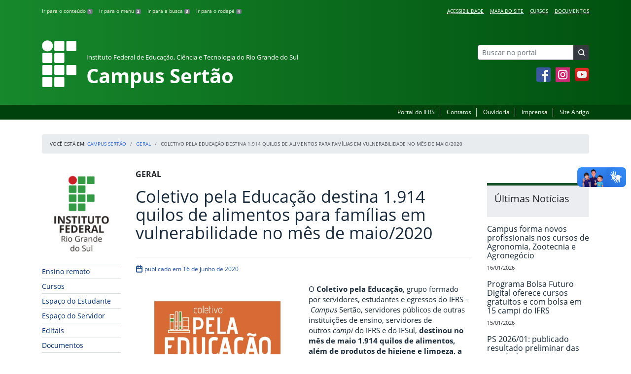

--- FILE ---
content_type: text/html; charset=UTF-8
request_url: https://ifrs.edu.br/sertao/coletivo-pela-educacao-destina-1-914-quilos-de-alimentos-para-familias-em-vulnerabilidade-no-mes-de-maio-2020/
body_size: 21531
content:
<!DOCTYPE html>
<html lang="pt-BR">
<head>
    <!-- Metadados -->
    <meta charset="utf-8">
    <meta http-equiv="X-UA-Compatible" content="IE=edge">
    <meta name="viewport" content="width=device-width, initial-scale=1">
    <meta name="robots" content="index,follow">
    <meta name="author" content="Departamento de Comunicação do Instituto Federal do Rio Grande do Sul">
    <meta name="description" content="O IFRS é uma instituição federal de ensino público e gratuito. Atua com uma estrutura multicampi para promover a educação profissional e tecnológica de excelência e impulsionar o desenvolvimento sustentável das regiões.">
    <meta name="keywords" content="ifrs, portal, site, institucional, faculdade, universidade, ensino, pesquisa, extensão, cursos">
    <link rel="apple-touch-icon" sizes="180x180" href="https://ifrs.edu.br/sertao/wp-content/themes/ifrs-portal-theme/favicons/apple-touch-icon.png">
<link rel="icon" type="image/png" href="https://ifrs.edu.br/sertao/wp-content/themes/ifrs-portal-theme/favicons/favicon-32x32.png" sizes="32x32">
<link rel="icon" type="image/png" href="https://ifrs.edu.br/sertao/wp-content/themes/ifrs-portal-theme/favicons/favicon-194x194.png" sizes="194x194">
<link rel="icon" type="image/png" href="https://ifrs.edu.br/sertao/wp-content/themes/ifrs-portal-theme/favicons/android-chrome-192x192.png" sizes="192x192">
<link rel="icon" type="image/png" href="https://ifrs.edu.br/sertao/wp-content/themes/ifrs-portal-theme/favicons/favicon-16x16.png" sizes="16x16">
<link rel="manifest" href="https://ifrs.edu.br/sertao/wp-content/themes/ifrs-portal-theme/favicons/manifest.json">
<link rel="mask-icon" href="https://ifrs.edu.br/sertao/wp-content/themes/ifrs-portal-theme/favicons/safari-pinned-tab.svg" color="#195128">
<link rel="shortcut icon" href="https://ifrs.edu.br/sertao/wp-content/themes/ifrs-portal-theme/favicons/favicon.ico">
<meta name="msapplication-TileImage" content="https://ifrs.edu.br/sertao/wp-content/themes/ifrs-portal-theme/favicons/mstile-144x144.png">
<meta name="msapplication-config" content="https://ifrs.edu.br/sertao/wp-content/themes/ifrs-portal-theme/favicons/browserconfig.xml">
<meta name="msapplication-navbutton-color" content="#195128">
<meta name="msapplication-TileColor" content="#00a300">
<meta name="apple-mobile-web-app-capable" content="yes">
<meta name="apple-mobile-web-app-status-bar-style" content="black-translucent">
<meta name="theme-color" content="#195128">
    <!-- Contexto Barra Brasil -->
    <meta property="creator.productor" content="http://estruturaorganizacional.dados.gov.br/id/unidade-organizacional/100918">
    <!-- RSS -->
    <link rel="alternate" type="application/rss+xml" title="Campus Sertão Feed" href="https://ifrs.edu.br/sertao/feed/">
    <!-- WP -->
        <link rel="preconnect" href="https://vlibras.gov.br">
<link rel="preload" href="https://ifrs.edu.br/sertao/wp-content/themes/ifrs-portal-theme-campus/img/ifrs.png" as="image"/><!-- This site is running CAOS for WordPress -->
<meta name='robots' content='index, follow, max-image-preview:large, max-snippet:-1, max-video-preview:-1' />
	<style>img:is([sizes="auto" i], [sizes^="auto," i]) { contain-intrinsic-size: 3000px 1500px }</style>
	    <link rel="preload" href="https://ifrs.edu.br/sertao/wp-content/themes/ifrs-portal-theme/opensans/Regular/OpenSans-Regular.woff2" as="font" type="font/woff2" crossorigin="anonymous"/>
    <link rel="preload" href="https://ifrs.edu.br/sertao/wp-content/themes/ifrs-portal-theme/css/fonts.css" as="style"/>
    <link rel="stylesheet" href="https://ifrs.edu.br/sertao/wp-content/themes/ifrs-portal-theme/css/fonts.css" media="print" onload="this.media='all'"/>
    <noscript>
        <link rel="stylesheet" href="https://ifrs.edu.br/sertao/wp-content/themes/ifrs-portal-theme/css/fonts.css"/>
    </noscript>

	<!-- This site is optimized with the Yoast SEO plugin v26.6 - https://yoast.com/wordpress/plugins/seo/ -->
	<title>Coletivo pela Educação destina 1.914 quilos de alimentos para famílias em vulnerabilidade no mês de maio/2020 - Campus Sertão</title>
	<link rel="canonical" href="https://ifrs.edu.br/sertao/coletivo-pela-educacao-destina-1-914-quilos-de-alimentos-para-familias-em-vulnerabilidade-no-mes-de-maio-2020/" />
	<meta property="og:locale" content="pt_BR" />
	<meta property="og:type" content="article" />
	<meta property="og:title" content="Coletivo pela Educação destina 1.914 quilos de alimentos para famílias em vulnerabilidade no mês de maio/2020 - Campus Sertão" />
	<meta property="og:description" content="O&nbsp;Coletivo pela Educa&ccedil;&atilde;o, grupo formado por servidores, estudantes e egressos do IFRS &ndash;&nbsp;Campus&nbsp;Sert&atilde;o, servidores p&uacute;blicos de outras&nbsp; institui&ccedil;&otilde;es de ensino, servidores de outros&nbsp;campi&nbsp;do IFRS e do IFSul,&nbsp;destinou no m&ecirc;s de maio 1.914 quilos de alimentos, al&eacute;m de produtos de higiene e limpeza, a 87 fam&iacute;lias em situa&ccedil;&atilde;o de vulnerabilidade socioecon&ocirc;mica devido &agrave; pandemia do&nbsp; COVID-19. As doa&ccedil;&otilde;es atenderam fam&iacute;lias da&hellip;" />
	<meta property="og:url" content="https://ifrs.edu.br/sertao/coletivo-pela-educacao-destina-1-914-quilos-de-alimentos-para-familias-em-vulnerabilidade-no-mes-de-maio-2020/" />
	<meta property="og:site_name" content="Campus Sertão" />
	<meta property="article:publisher" content="https://www.facebook.com/IFRSOficial" />
	<meta property="article:published_time" content="2020-06-16T18:57:40+00:00" />
	<meta property="og:image" content="https://ifrs.edu.br/sertao/wp-content/uploads/sites/7/2020/04/logo.jpg" />
	<meta property="og:image:width" content="500" />
	<meta property="og:image:height" content="500" />
	<meta property="og:image:type" content="image/jpeg" />
	<meta name="author" content="MARINDIA ZENI" />
	<meta name="twitter:card" content="summary_large_image" />
	<meta name="twitter:creator" content="@IF_RS" />
	<meta name="twitter:site" content="@IF_RS" />
	<meta name="twitter:label1" content="Escrito por" />
	<meta name="twitter:data1" content="MARINDIA ZENI" />
	<meta name="twitter:label2" content="Est. tempo de leitura" />
	<meta name="twitter:data2" content="1 minuto" />
	<script type="application/ld+json" class="yoast-schema-graph">{"@context":"https://schema.org","@graph":[{"@type":"WebPage","@id":"https://ifrs.edu.br/sertao/coletivo-pela-educacao-destina-1-914-quilos-de-alimentos-para-familias-em-vulnerabilidade-no-mes-de-maio-2020/","url":"https://ifrs.edu.br/sertao/coletivo-pela-educacao-destina-1-914-quilos-de-alimentos-para-familias-em-vulnerabilidade-no-mes-de-maio-2020/","name":"Coletivo pela Educação destina 1.914 quilos de alimentos para famílias em vulnerabilidade no mês de maio/2020 - Campus Sertão","isPartOf":{"@id":"https://ifrs.edu.br/sertao/#website"},"primaryImageOfPage":{"@id":"https://ifrs.edu.br/sertao/coletivo-pela-educacao-destina-1-914-quilos-de-alimentos-para-familias-em-vulnerabilidade-no-mes-de-maio-2020/#primaryimage"},"image":{"@id":"https://ifrs.edu.br/sertao/coletivo-pela-educacao-destina-1-914-quilos-de-alimentos-para-familias-em-vulnerabilidade-no-mes-de-maio-2020/#primaryimage"},"thumbnailUrl":"https://ifrs.edu.br/sertao/wp-content/uploads/sites/7/2020/04/logo.jpg","datePublished":"2020-06-16T18:57:40+00:00","author":{"@id":"https://ifrs.edu.br/sertao/#/schema/person/6c45f857746cb6516e1c9b09fa8168b3"},"breadcrumb":{"@id":"https://ifrs.edu.br/sertao/coletivo-pela-educacao-destina-1-914-quilos-de-alimentos-para-familias-em-vulnerabilidade-no-mes-de-maio-2020/#breadcrumb"},"inLanguage":"pt-BR","potentialAction":[{"@type":"ReadAction","target":["https://ifrs.edu.br/sertao/coletivo-pela-educacao-destina-1-914-quilos-de-alimentos-para-familias-em-vulnerabilidade-no-mes-de-maio-2020/"]}]},{"@type":"ImageObject","inLanguage":"pt-BR","@id":"https://ifrs.edu.br/sertao/coletivo-pela-educacao-destina-1-914-quilos-de-alimentos-para-familias-em-vulnerabilidade-no-mes-de-maio-2020/#primaryimage","url":"https://ifrs.edu.br/sertao/wp-content/uploads/sites/7/2020/04/logo.jpg","contentUrl":"https://ifrs.edu.br/sertao/wp-content/uploads/sites/7/2020/04/logo.jpg","width":500,"height":500},{"@type":"BreadcrumbList","@id":"https://ifrs.edu.br/sertao/coletivo-pela-educacao-destina-1-914-quilos-de-alimentos-para-familias-em-vulnerabilidade-no-mes-de-maio-2020/#breadcrumb","itemListElement":[{"@type":"ListItem","position":1,"name":"Início","item":"https://ifrs.edu.br/sertao/"},{"@type":"ListItem","position":2,"name":"Todas as Notícias","item":"https://ifrs.edu.br/sertao/todas-as-noticias/"},{"@type":"ListItem","position":3,"name":"Coletivo pela Educação destina 1.914 quilos de alimentos para famílias em vulnerabilidade no mês de maio/2020"}]},{"@type":"WebSite","@id":"https://ifrs.edu.br/sertao/#website","url":"https://ifrs.edu.br/sertao/","name":"Campus Sertão","description":"Instituto Federal de Educação, Ciência e Tecnologia do Rio Grande do Sul","potentialAction":[{"@type":"SearchAction","target":{"@type":"EntryPoint","urlTemplate":"https://ifrs.edu.br/sertao/?s={search_term_string}"},"query-input":{"@type":"PropertyValueSpecification","valueRequired":true,"valueName":"search_term_string"}}],"inLanguage":"pt-BR"},{"@type":"Person","@id":"https://ifrs.edu.br/sertao/#/schema/person/6c45f857746cb6516e1c9b09fa8168b3","name":"MARINDIA ZENI","image":{"@type":"ImageObject","inLanguage":"pt-BR","@id":"https://ifrs.edu.br/sertao/#/schema/person/image/","url":"https://secure.gravatar.com/avatar/09a5dafe162fe871417d5e543d5017c293d3478771952977d6d42b0b29cc7684?s=96&d=mm&r=g","contentUrl":"https://secure.gravatar.com/avatar/09a5dafe162fe871417d5e543d5017c293d3478771952977d6d42b0b29cc7684?s=96&d=mm&r=g","caption":"MARINDIA ZENI"},"url":"https://ifrs.edu.br/sertao/author/01172219028/"}]}</script>
	<!-- / Yoast SEO plugin. -->


<link rel='dns-prefetch' href='//vlibras.gov.br' />
<link rel='preconnect' href='//www.google-analytics.com' />
<link rel="alternate" type="application/rss+xml" title="Feed para Campus Sertão &raquo;" href="https://ifrs.edu.br/sertao/feed/" />
<link rel='stylesheet' id='vendor-css' href='https://ifrs.edu.br/sertao/wp-content/themes/ifrs-portal-theme/css/vendor.css?ver=1669296038' type='text/css' media='all' />
<link rel='stylesheet' id='portal-css' href='https://ifrs.edu.br/sertao/wp-content/themes/ifrs-portal-theme/css/portal.css?ver=1707238526' type='text/css' media='all' />
<link rel='stylesheet' id='single-css' href='https://ifrs.edu.br/sertao/wp-content/themes/ifrs-portal-theme/css/page_single.css?ver=1707238525' type='text/css' media='all' />
<link rel='stylesheet' id='css-campi-css' href='https://ifrs.edu.br/sertao/wp-content/themes/ifrs-portal-theme-campus/css/campi.css?ver=1653058019' type='text/css' media='all' />
<style id='classic-theme-styles-inline-css' type='text/css'>
/*! This file is auto-generated */
.wp-block-button__link{color:#fff;background-color:#32373c;border-radius:9999px;box-shadow:none;text-decoration:none;padding:calc(.667em + 2px) calc(1.333em + 2px);font-size:1.125em}.wp-block-file__button{background:#32373c;color:#fff;text-decoration:none}
</style>
<style id='global-styles-inline-css' type='text/css'>
:root{--wp--preset--aspect-ratio--square: 1;--wp--preset--aspect-ratio--4-3: 4/3;--wp--preset--aspect-ratio--3-4: 3/4;--wp--preset--aspect-ratio--3-2: 3/2;--wp--preset--aspect-ratio--2-3: 2/3;--wp--preset--aspect-ratio--16-9: 16/9;--wp--preset--aspect-ratio--9-16: 9/16;--wp--preset--font-size--small: 13px;--wp--preset--font-size--medium: 20px;--wp--preset--font-size--large: 36px;--wp--preset--font-size--x-large: 42px;--wp--preset--spacing--20: 0.44rem;--wp--preset--spacing--30: 0.67rem;--wp--preset--spacing--40: 1rem;--wp--preset--spacing--50: 1.5rem;--wp--preset--spacing--60: 2.25rem;--wp--preset--spacing--70: 3.38rem;--wp--preset--spacing--80: 5.06rem;--wp--preset--shadow--natural: 6px 6px 9px rgba(0, 0, 0, 0.2);--wp--preset--shadow--deep: 12px 12px 50px rgba(0, 0, 0, 0.4);--wp--preset--shadow--sharp: 6px 6px 0px rgba(0, 0, 0, 0.2);--wp--preset--shadow--outlined: 6px 6px 0px -3px rgba(255, 255, 255, 1), 6px 6px rgba(0, 0, 0, 1);--wp--preset--shadow--crisp: 6px 6px 0px rgba(0, 0, 0, 1);}:where(.is-layout-flex){gap: 0.5em;}:where(.is-layout-grid){gap: 0.5em;}body .is-layout-flex{display: flex;}.is-layout-flex{flex-wrap: wrap;align-items: center;}.is-layout-flex > :is(*, div){margin: 0;}body .is-layout-grid{display: grid;}.is-layout-grid > :is(*, div){margin: 0;}:where(.wp-block-columns.is-layout-flex){gap: 2em;}:where(.wp-block-columns.is-layout-grid){gap: 2em;}:where(.wp-block-post-template.is-layout-flex){gap: 1.25em;}:where(.wp-block-post-template.is-layout-grid){gap: 1.25em;}.has-small-font-size{font-size: var(--wp--preset--font-size--small) !important;}.has-medium-font-size{font-size: var(--wp--preset--font-size--medium) !important;}.has-large-font-size{font-size: var(--wp--preset--font-size--large) !important;}.has-x-large-font-size{font-size: var(--wp--preset--font-size--x-large) !important;}
:where(.wp-block-post-template.is-layout-flex){gap: 1.25em;}:where(.wp-block-post-template.is-layout-grid){gap: 1.25em;}
:where(.wp-block-columns.is-layout-flex){gap: 2em;}:where(.wp-block-columns.is-layout-grid){gap: 2em;}
:root :where(.wp-block-pullquote){font-size: 1.5em;line-height: 1.6;}
</style>
<link rel='stylesheet' id='share-css' href='https://ifrs.edu.br/sertao/wp-content/themes/ifrs-portal-theme/css/partial_share.css?ver=1707238525' type='text/css' media='all' />
<script data-cfasync="false" type="text/javascript" src="https://ifrs.edu.br/sertao/wp-content/uploads/caos/3d685199.js?id=G-3QVEQT1C0L" id="caos-gtag-js"></script>
<script data-cfasync="false" type="text/javascript" id="caos-gtag-js-after">
/* <![CDATA[ */
    window.dataLayer = window.dataLayer || [];

    function gtag() {
        dataLayer.push(arguments);
    }

    gtag('js', new Date());
    gtag('config', 'G-3QVEQT1C0L', {"cookie_domain":"ifrs.edu.br","cookie_flags":"samesite=none;secure","allow_google_signals":false});
	
/* ]]> */
</script>
<link rel="https://api.w.org/" href="https://ifrs.edu.br/sertao/wp-json/" /><link rel="alternate" title="JSON" type="application/json" href="https://ifrs.edu.br/sertao/wp-json/wp/v2/posts/13542" /><link rel="EditURI" type="application/rsd+xml" title="RSD" href="https://ifrs.edu.br/sertao/xmlrpc.php?rsd" />
<link rel='shortlink' href='https://ifrs.edu.br/sertao/?p=13542' />
<link rel="alternate" title="oEmbed (JSON)" type="application/json+oembed" href="https://ifrs.edu.br/sertao/wp-json/oembed/1.0/embed?url=https%3A%2F%2Fifrs.edu.br%2Fsertao%2Fcoletivo-pela-educacao-destina-1-914-quilos-de-alimentos-para-familias-em-vulnerabilidade-no-mes-de-maio-2020%2F" />
<link rel="alternate" title="oEmbed (XML)" type="text/xml+oembed" href="https://ifrs.edu.br/sertao/wp-json/oembed/1.0/embed?url=https%3A%2F%2Fifrs.edu.br%2Fsertao%2Fcoletivo-pela-educacao-destina-1-914-quilos-de-alimentos-para-familias-em-vulnerabilidade-no-mes-de-maio-2020%2F&#038;format=xml" />
		<style type="text/css" id="wp-custom-css">
			.menu-relevancia a[href^="http"]:not([href^="https://ifrs.edu.br"])::after {
  content: "";
  width: 10px;
  height: 10px;
  margin-left: 4px;
  background-image: url("data:image/svg+xml,%3Csvg xmlns='http://www.w3.org/2000/svg' width='16' height='16' fill='%2303316f' viewBox='0 0 16 16'%3E%3Cpath fill-rule='evenodd' d='M8.636 3.5a.5.5 0 0 0-.5-.5H1.5A1.5 1.5 0 0 0 0 4.5v10A1.5 1.5 0 0 0 1.5 16h10a1.5 1.5 0 0 0 1.5-1.5V7.864a.5.5 0 0 0-1 0V14.5a.5.5 0 0 1-.5.5h-10a.5.5 0 0 1-.5-.5v-10a.5.5 0 0 1 .5-.5h6.636a.5.5 0 0 0 .5-.5z'/%3E%3Cpath fill-rule='evenodd' d='M16 .5a.5.5 0 0 0-.5-.5h-5a.5.5 0 0 0 0 1h3.793L6.146 9.146a.5.5 0 1 0 .708.708L15 1.707V5.5a.5.5 0 0 0 1 0v-5z'/%3E%3C/svg%3E");
  background-position: center;
  background-repeat: no-repeat;
  background-size: contain;
  display: inline-block;
}		</style>
		<script>var __uzdbm_1 = "221918e2-4899-485e-8c7f-429cb77ff105";var __uzdbm_2 = "OGZkNmY3NGEtZGs3aS00NzQ2LWEwNjUtZWM1OGE3ZDhkMWZmJDMuMjEuMjQwLjIxMw==";var __uzdbm_3 = "";var __uzdbm_4 = "false";var __uzdbm_5 = "";var __uzdbm_6 = "";var __uzdbm_7 = "";</script> <script>   (function (w, d, e, u, c, g, a, b) {     w["SSJSConnectorObj"] = w["SSJSConnectorObj"] || {       ss_cid: c,       domain_info: "auto",     };     w[g] = function (i, j) {       w["SSJSConnectorObj"][i] = j;     };     a = d.createElement(e);     a.async = true;     if (       navigator.userAgent.indexOf('MSIE') !== -1 ||       navigator.appVersion.indexOf('Trident/') > -1     ) {       u = u.replace("/advanced/", "/advanced/ie/");     }     a.src = u;     b = d.getElementsByTagName(e)[0];     b.parentNode.insertBefore(a, b);   })(     window, document, "script", "/18f5227b-e27b-445a-a53f-f845fbe69b40/stormcaster.js", "dk7k", "ssConf"   );   ssConf("c1", "https://ifrs.edu.br");   ssConf("c3", "c99a4269-161c-4242-a3f0-28d44fa6ce24");   ssConf("au", "ifrs.edu.br");   ssConf("cu", "validate.perfdrive.com, ssc"); </script> </head>

<body class="wp-singular post-template-default single single-post postid-13542 single-format-standard wp-embed-responsive wp-theme-ifrs-portal-theme wp-child-theme-ifrs-portal-theme-campus">
    <a href="#inicio-conteudo" class="sr-only sr-only-focusable">Pular para o conte&uacute;do</a>

    
    <!-- Cabeçalho -->
    <header class="header">
        <div class="container">
            <div class="row header__menus">
                <div class="col-12 col-lg-6">
                    <ul class="menu-atalhos ">
    <li><a href="#inicio-conteudo" accesskey="1">Ir para o conteúdo&nbsp;<span class="badge badge-secondary">1</span></a></li>
    <li><a href="#inicio-menu" accesskey="2">Ir para o menu&nbsp;<span class="badge badge-secondary">2</span></a></li>
    <li><a href="#search-field" accesskey="3">Ir para a busca&nbsp;<span class="badge badge-secondary">3</span></a></li>
    <li><a href="#inicio-rodape" accesskey="4">Ir para o rodapé&nbsp;<span class="badge badge-secondary">4</span></a></li>
</ul>
                </div>
                <div class="col-12 col-lg-6">
                    <nav class="menu-acessibilidade-container"><ul id="menu-acessibilidade" class="menu-acessibilidade"><li id="menu-item-215" class="menu-item menu-item-type-post_type menu-item-object-page menu-item-215"><a href="https://ifrs.edu.br/sertao/acessibilidade/">Acessibilidade</a></li>
<li id="menu-item-23403" class="menu-item menu-item-type-post_type menu-item-object-page menu-item-23403"><a href="https://ifrs.edu.br/sertao/sitemap/">Mapa do Site</a></li>
<li id="menu-item-324" class="menu-item menu-item-type-post_type menu-item-object-page menu-item-324"><a href="https://ifrs.edu.br/sertao/cursos/">Cursos</a></li>
<li id="menu-item-307" class="menu-item menu-item-type-post_type menu-item-object-page menu-item-307"><a href="https://ifrs.edu.br/sertao/documentos_sertao/">Documentos</a></li>
</ul></nav>                </div>
            </div>
            <div class="row header__content">
                <div class="col-12 col-lg-8 header__title">
                        <a href="https://ifrs.edu.br/sertao/" class="title-link">
        <img src="https://ifrs.edu.br/sertao/wp-content/themes/ifrs-portal-theme-campus/img/ifrs.png" alt="" aria-hidden="true" class="title-img" width="70" height="95"/>
        <h1 class="title-campus">
            <small>Instituto Federal de Educação, Ciência e Tecnologia do Rio Grande do Sul</small>
            <br>
            Campus Sertão        </h1>
    </a>
                </div>
                <div class="col-12 col-lg-4">
                    <div class="header__aside">
                        <form role="search" method="get" class="form-inline searchform" action="https://ifrs.edu.br/sertao/">
    <div class="input-group">
        <input type="search" value="" name="s" id="search-field" class="form-control form-control-sm border-secondary searchform__field" placeholder="Buscar no portal" required>
        <label class="searchform__label" for="search-field">Buscar no portal</label>
        <span class="input-group-append">
            <button type="submit" class="btn btn-dark btn-sm searchform__submit" title="Buscar em todo o Portal" value="Buscar"></button>
        </span>
    </div>
</form>
                                                    <nav>
                                <ul class="area-social">
                                    
<li id="media_image-3" class="area-social__widget widget_media_image"><span class="sr-only">Facebook</span><a href="https://www.facebook.com/ifrs.sertao" target="_blank"><img width="29" height="29" class="lazyload image wp-image-225  attachment-full size-full" alt="Acesse nossa p&aacute;gina oficial no Facebook" style="max-width: 100%; height: auto;" decoding="async" data-sizes="auto" data-src="https://ifrs.edu.br/sertao/wp-content/uploads/sites/7/2017/11/facebook.png" loading="lazy"></a></li><li id="media_image-4" class="area-social__widget widget_media_image"><span class="sr-only">Instagram</span><a href="https://www.instagram.com/ifrs.sertao/" target="_blank"><img width="29" height="29" class="lazyload image wp-image-400  attachment-full size-full" alt="Acesse nosso perfil oficial no Instagram" style="max-width: 100%; height: auto;" decoding="async" data-sizes="auto" data-src="https://ifrs.edu.br/sertao/wp-content/uploads/sites/7/2018/03/instagram.png" loading="lazy"></a></li><li id="media_image-6" class="area-social__widget widget_media_image"><span class="sr-only">YouTube</span><a href="https://www.youtube.com/channel/UCQYJrAQmawtAZb57BoB9hNg" target="_blank"><img width="29" height="29" class="lazyload image wp-image-228  attachment-full size-full" alt="Acesse nosso canal no YouTube." style="max-width: 100%; height: auto;" decoding="async" data-sizes="auto" data-src="https://ifrs.edu.br/sertao/wp-content/uploads/sites/7/2017/11/youtube.png" loading="lazy"></a></li>
                                </ul>
                            </nav>
                                            </div>
                </div>
            </div>
        </div>
        <div class="header__barra-servicos">
            <div class="container">
                <nav class="menu-servicos-container"><ul id="menu-servicos" class="menu-servicos"><li id="menu-item-820" class="menu-item menu-item-type-custom menu-item-object-custom menu-item-820"><a href="https://ifrs.edu.br/">Portal do IFRS</a></li>
<li id="menu-item-223" class="menu-item menu-item-type-post_type menu-item-object-page menu-item-223"><a href="https://ifrs.edu.br/sertao/contato/">Contatos</a></li>
<li id="menu-item-24581" class="menu-item menu-item-type-custom menu-item-object-custom menu-item-24581"><a href="https://ifrs.edu.br/ouvidoria/">Ouvidoria</a></li>
<li id="menu-item-16967" class="menu-item menu-item-type-post_type menu-item-object-page menu-item-16967"><a href="https://ifrs.edu.br/sertao/institucional/comunicacao/contato/">Imprensa</a></li>
<li id="menu-item-224" class="menu-item menu-item-type-custom menu-item-object-custom menu-item-224"><a href="https://arquivo.ifrs.edu.br/csertao">Site Antigo</a></li>
</ul></nav>            </div>
        </div>
    </header>

    <!-- Corpo -->
    <div class="container" id="breadcrumb"><div class="row"><div class="col"><nav aria-label="breadcrumb"><ol class="breadcrumb"><li>Voc&ecirc; est&aacute; em:&nbsp;</li><li class="breadcrumb-item"><a href="https://ifrs.edu.br/sertao">Campus Sertão</a> </li> <li class="breadcrumb-item"><a href="https://ifrs.edu.br/sertao/category/geral/">Geral</a></li><li class="breadcrumb-item active" aria-current="page">Coletivo pela Educação destina 1.914 quilos de alimentos para famílias em vulnerabilidade no mês de maio/2020</li></nav></ol></div></div></div>
    <section class="container">
        <div class="row">
            <div class="col-12 col-lg-2">
                <!-- Menu -->
                <a href="#inicio-menu" id="inicio-menu" class="sr-only">In&iacute;cio da navega&ccedil;&atilde;o</a>
                <button class="btn btn-menu-toggle btn-lg d-block mx-auto d-lg-none"><span class="sr-only">Mostrar</span>&nbsp;Menu</button>
<nav class="menu-navbar collapse fade show" aria-label="Navegação Principal">
    <button type="button" class="btn btn-link menu-navbar__close d-none" aria-label="Fechar Menu">
        <span aria-hidden="true">&times;</span>
    </button>

        <ul class="area-nav">
        
<li id="media_image-12" class="area-nav__widget widget_media_image"><span class="sr-only">IFRS</span><img width="165" height="190" class="lazyload image wp-image-819  attachment-full size-full" alt="Marca do Instituto Federal do Rio Grande do Sul" style="max-width: 100%; height: auto;" decoding="async" data-sizes="auto" data-src="https://ifrs.edu.br/sertao/wp-content/uploads/sites/7/2018/05/marca-ifrs-vertical.jpg" loading="lazy"></li>
    </ul>
    
    <ul id="menu-relevancia" class="menu-relevancia"><li id="menu-item-14517" class="menu-item menu-item-type-post_type menu-item-object-page menu-item-14517"><a href="https://ifrs.edu.br/sertao/ensino-remoto/">Ensino remoto</a></li>
<li id="menu-item-210" class="menu-item menu-item-type-post_type menu-item-object-page menu-item-210"><a href="https://ifrs.edu.br/sertao/cursos/">Cursos</a></li>
<li id="menu-item-243" class="menu-item menu-item-type-post_type menu-item-object-page menu-item-243"><a href="https://ifrs.edu.br/sertao/espaco-do-estudante/">Espaço do Estudante</a></li>
<li id="menu-item-242" class="menu-item menu-item-type-post_type menu-item-object-page menu-item-242"><a href="https://ifrs.edu.br/sertao/espaco-do-servidor/">Espaço do Servidor</a></li>
<li id="menu-item-15650" class="menu-item menu-item-type-post_type_archive menu-item-object-edital menu-item-15650"><a href="https://ifrs.edu.br/sertao/editais/">Editais</a></li>
<li id="menu-item-15856" class="menu-item menu-item-type-post_type_archive menu-item-object-documento menu-item-15856"><a href="https://ifrs.edu.br/sertao/documentos/">Documentos</a></li>
<li id="menu-item-244" class="menu-item menu-item-type-custom menu-item-object-custom menu-item-244"><a href="https://estude.ifrs.edu.br/">Estude no IFRS</a></li>
</ul><ul id="menu-principal" class="menu-collapse menu-principal"><li id="menu-item-566" class="menu-item menu-item-type-post_type menu-item-object-page menu-item-has-children menu-item-566"><a href="https://ifrs.edu.br/sertao/institucional/">Institucional</a>
<ul class="sub-menu">
	<li id="menu-item-23" class="menu-item menu-item-type-post_type menu-item-object-page menu-item-23"><a href="https://ifrs.edu.br/sertao/institucional/avaliacao-institucional/">Avaliação Institucional</a></li>
	<li id="menu-item-29648" class="menu-item menu-item-type-post_type menu-item-object-page menu-item-29648"><a href="https://ifrs.edu.br/sertao/institucional/gabinete/">Gabinete</a></li>
	<li id="menu-item-19927" class="menu-item menu-item-type-post_type menu-item-object-page menu-item-19927"><a href="https://ifrs.edu.br/sertao/institucional/direcao-do-campus/">Direção do Campus</a></li>
	<li id="menu-item-11" class="menu-item menu-item-type-post_type menu-item-object-page menu-item-11"><a href="https://ifrs.edu.br/sertao/institucional/historico/">Histórico</a></li>
	<li id="menu-item-640" class="menu-item menu-item-type-post_type menu-item-object-page menu-item-640"><a href="https://ifrs.edu.br/sertao/institucional/horario-dos-setores-com-flexibilizacao-da-carga-horaria/">Setores e Horários</a></li>
	<li id="menu-item-13" class="menu-item menu-item-type-post_type menu-item-object-page menu-item-13"><a href="https://ifrs.edu.br/sertao/institucional/localizacao/">Localização</a></li>
	<li id="menu-item-7859" class="menu-item menu-item-type-post_type menu-item-object-page menu-item-7859"><a href="https://ifrs.edu.br/sertao/institucional/missao-visao-e-valores/">Missão, visão e valores</a></li>
	<li id="menu-item-17" class="menu-item menu-item-type-post_type menu-item-object-page menu-item-17"><a href="https://ifrs.edu.br/sertao/institucional/gestao-atual/">Organograma</a></li>
	<li id="menu-item-642" class="menu-item menu-item-type-post_type menu-item-object-page menu-item-642"><a href="https://ifrs.edu.br/sertao/institucional/regimento-interno/">Regimento interno</a></li>
	<li id="menu-item-19" class="menu-item menu-item-type-post_type menu-item-object-page menu-item-has-children menu-item-19"><a href="https://ifrs.edu.br/sertao/institucional/comissoes/">Comissões</a>
	<ul class="sub-menu">
		<li id="menu-item-8532" class="menu-item menu-item-type-post_type menu-item-object-page menu-item-8532"><a href="https://ifrs.edu.br/sertao/institucional/comissoes/brigada-de-emergencia-e-incendio/">Brigada de Emergência e Incêndio</a></li>
		<li id="menu-item-32793" class="menu-item menu-item-type-post_type menu-item-object-page menu-item-32793"><a href="https://ifrs.edu.br/sertao/institucional/comissoes/comissao-propria-de-avaliacao-institucional/">Comissão Própria de Avaliação Institucional</a></li>
		<li id="menu-item-8520" class="menu-item menu-item-type-post_type menu-item-object-page menu-item-8520"><a href="https://ifrs.edu.br/sertao/institucional/comissoes/comissao-interna-de-saude-seguranca-e-prevencao-de-acidentes-cisspa/">Comissão Interna de Saúde, Segurança e Prevenção de Acidentes (CISSPA)</a></li>
		<li id="menu-item-268" class="menu-item menu-item-type-post_type menu-item-object-page menu-item-268"><a href="https://ifrs.edu.br/sertao/institucional/comissoes/comissao-permanente-de-pessoal-docente-cppd/">Comissão Permanente de Pessoal Docente &#8211; CPPD</a></li>
	</ul>
</li>
	<li id="menu-item-825" class="menu-item menu-item-type-post_type menu-item-object-page menu-item-has-children menu-item-825"><a href="https://ifrs.edu.br/sertao/institucional/comunicacao/">Comunicação</a>
	<ul class="sub-menu">
		<li id="menu-item-829" class="menu-item menu-item-type-post_type menu-item-object-page menu-item-829"><a href="https://ifrs.edu.br/sertao/institucional/comunicacao/canais-de-comunicacao/">Canais de comunicação</a></li>
		<li id="menu-item-827" class="menu-item menu-item-type-post_type menu-item-object-page menu-item-827"><a href="https://ifrs.edu.br/sertao/institucional/comunicacao/contato/">Contato</a></li>
		<li id="menu-item-839" class="menu-item menu-item-type-post_type menu-item-object-page menu-item-839"><a href="https://ifrs.edu.br/sertao/institucional/comunicacao/formaturas-e-eventos/">Formaturas e eventos</a></li>
		<li id="menu-item-828" class="menu-item menu-item-type-post_type menu-item-object-page menu-item-828"><a href="https://ifrs.edu.br/sertao/institucional/comunicacao/guias-e-manuais/">Guias e Manuais</a></li>
		<li id="menu-item-832" class="menu-item menu-item-type-post_type menu-item-object-page menu-item-832"><a href="https://ifrs.edu.br/sertao/institucional/comunicacao/materiais-para-download/">Materiais para download</a></li>
		<li id="menu-item-841" class="menu-item menu-item-type-post_type menu-item-object-page menu-item-841"><a href="https://ifrs.edu.br/sertao/institucional/comunicacao/documentos/">Política de Comunicação</a></li>
	</ul>
</li>
	<li id="menu-item-15" class="menu-item menu-item-type-post_type menu-item-object-page menu-item-has-children menu-item-15"><a href="https://ifrs.edu.br/sertao/institucional/conselho-de-campus/">Conselho de Campus</a>
	<ul class="sub-menu">
		<li id="menu-item-250" class="menu-item menu-item-type-post_type menu-item-object-page menu-item-250"><a href="https://ifrs.edu.br/sertao/institucional/conselho-de-campus/atas/">Atas</a></li>
		<li id="menu-item-22583" class="menu-item menu-item-type-post_type menu-item-object-page menu-item-22583"><a href="https://ifrs.edu.br/sertao/institucional/conselho-de-campus/conselheiros/">Conselheiros</a></li>
		<li id="menu-item-253" class="menu-item menu-item-type-post_type menu-item-object-page menu-item-253"><a href="https://ifrs.edu.br/sertao/institucional/conselho-de-campus/normativas/">Normativas</a></li>
		<li id="menu-item-255" class="menu-item menu-item-type-post_type menu-item-object-page menu-item-255"><a href="https://ifrs.edu.br/sertao/institucional/conselho-de-campus/regimentos/">Regimentos</a></li>
	</ul>
</li>
	<li id="menu-item-10401" class="menu-item menu-item-type-post_type menu-item-object-page menu-item-has-children menu-item-10401"><a href="https://ifrs.edu.br/sertao/institucional/eleicoes/">Eleições</a>
	<ul class="sub-menu">
		<li id="menu-item-8338" class="menu-item menu-item-type-post_type menu-item-object-page menu-item-8338"><a href="https://ifrs.edu.br/sertao/institucional/eleicoes/eleicoes-diretor-geral-2019/">Eleições para diretor(a)-geral 2019</a></li>
	</ul>
</li>
</ul>
</li>
<li id="menu-item-567" class="menu-item menu-item-type-post_type menu-item-object-page menu-item-has-children menu-item-567"><a href="https://ifrs.edu.br/sertao/biblioteca/">Biblioteca</a>
<ul class="sub-menu">
	<li id="menu-item-29" class="menu-item menu-item-type-post_type menu-item-object-page menu-item-29"><a href="https://ifrs.edu.br/sertao/biblioteca/a-biblioteca-mario-quintana/">Biblioteca Mário Quintana</a></li>
	<li id="menu-item-33051" class="menu-item menu-item-type-post_type menu-item-object-page menu-item-33051"><a href="https://ifrs.edu.br/sertao/biblioteca/meu-pergamum/">Meu Pergamum</a></li>
	<li id="menu-item-35" class="menu-item menu-item-type-post_type menu-item-object-page menu-item-has-children menu-item-35"><a href="https://ifrs.edu.br/sertao/biblioteca/acervo/">Acervo</a>
	<ul class="sub-menu">
		<li id="menu-item-16120" class="menu-item menu-item-type-post_type menu-item-object-page menu-item-16120"><a href="https://ifrs.edu.br/sertao/biblioteca/acervo/o-campus-publica/">O Campus Publica</a></li>
		<li id="menu-item-46" class="menu-item menu-item-type-post_type menu-item-object-page menu-item-46"><a href="https://ifrs.edu.br/sertao/biblioteca/acervo/acesso-ao-pergamum/">Acesso ao Pergamum</a></li>
		<li id="menu-item-42" class="menu-item menu-item-type-post_type menu-item-object-page menu-item-42"><a href="https://ifrs.edu.br/sertao/biblioteca/acervo/informacoes-sobre-emprestimos/">Informações sobre Empréstimos</a></li>
		<li id="menu-item-54" class="menu-item menu-item-type-post_type menu-item-object-page menu-item-54"><a href="https://ifrs.edu.br/sertao/biblioteca/acervo/bibliotecas-virtuais/">Bibliotecas Virtuais</a></li>
	</ul>
</li>
</ul>
</li>
<li id="menu-item-1954" class="menu-item menu-item-type-post_type menu-item-object-page menu-item-has-children menu-item-1954"><a href="https://ifrs.edu.br/sertao/assistencia-estudantil/">Assistência Estudantil</a>
<ul class="sub-menu">
	<li id="menu-item-1706" class="menu-item menu-item-type-post_type menu-item-object-page menu-item-1706"><a href="https://ifrs.edu.br/sertao/assistencia-estudantil/equipe/">Equipe</a></li>
	<li id="menu-item-9683" class="menu-item menu-item-type-post_type menu-item-object-page menu-item-has-children menu-item-9683"><a href="https://ifrs.edu.br/sertao/assistencia-estudantil/residencia-e-semirresidencia-estudantil/">Residência e Semirresidência Estudantil</a>
	<ul class="sub-menu">
		<li id="menu-item-18818" class="menu-item menu-item-type-post_type menu-item-object-page menu-item-18818"><a href="https://ifrs.edu.br/sertao/assistencia-estudantil/residencia-e-semirresidencia-estudantil/perguntas-e-respostas/">Perguntas e Respostas</a></li>
		<li id="menu-item-10691" class="menu-item menu-item-type-post_type menu-item-object-page menu-item-10691"><a href="https://ifrs.edu.br/sertao/assistencia-estudantil/residencia-e-semirresidencia-estudantil/sobre-a-residencia-e-semirresidencia/">Sobre a residência e a semirresidência</a></li>
		<li id="menu-item-10687" class="menu-item menu-item-type-post_type menu-item-object-page menu-item-10687"><a href="https://ifrs.edu.br/sertao/assistencia-estudantil/residencia-e-semirresidencia-estudantil/editais-para-a-residencia-e-semirresidencia/">Editais para a residência e semirresidência</a></li>
	</ul>
</li>
	<li id="menu-item-636" class="menu-item menu-item-type-post_type menu-item-object-page menu-item-has-children menu-item-636"><a href="https://ifrs.edu.br/sertao/assistencia-estudantil/restaurante/">Restaurante</a>
	<ul class="sub-menu">
		<li id="menu-item-1943" class="menu-item menu-item-type-post_type menu-item-object-page menu-item-1943"><a href="https://ifrs.edu.br/sertao/assistencia-estudantil/restaurante/avisos/">Avisos</a></li>
		<li id="menu-item-1862" class="menu-item menu-item-type-post_type menu-item-object-page menu-item-1862"><a href="https://ifrs.edu.br/sertao/assistencia-estudantil/restaurante/cardapio/">Cardápio</a></li>
		<li id="menu-item-1944" class="menu-item menu-item-type-post_type menu-item-object-page menu-item-1944"><a href="https://ifrs.edu.br/sertao/assistencia-estudantil/restaurante/gru/">Sistema de Pagamentos (PagTesouro)</a></li>
		<li id="menu-item-22891" class="menu-item menu-item-type-post_type menu-item-object-page menu-item-22891"><a href="https://ifrs.edu.br/sertao/assistencia-estudantil/restaurante/noticias/">Notícias</a></li>
		<li id="menu-item-3307" class="menu-item menu-item-type-post_type menu-item-object-page menu-item-3307"><a href="https://ifrs.edu.br/sertao/assistencia-estudantil/restaurante/regulamento/">Regulamento</a></li>
		<li id="menu-item-1942" class="menu-item menu-item-type-post_type menu-item-object-page menu-item-1942"><a href="https://ifrs.edu.br/sertao/assistencia-estudantil/restaurante/reserva/">Reserva</a></li>
		<li id="menu-item-3306" class="menu-item menu-item-type-post_type menu-item-object-page menu-item-3306"><a href="https://ifrs.edu.br/sertao/assistencia-estudantil/restaurante/valores/">Valores</a></li>
	</ul>
</li>
	<li id="menu-item-6442" class="menu-item menu-item-type-post_type menu-item-object-page menu-item-has-children menu-item-6442"><a href="https://ifrs.edu.br/sertao/assistencia-estudantil/programa-de-beneficios/">Programa de Benefícios</a>
	<ul class="sub-menu">
		<li id="menu-item-33842" class="menu-item menu-item-type-post_type menu-item-object-page menu-item-33842"><a href="https://ifrs.edu.br/sertao/assistencia-estudantil/programa-de-beneficios/sistema-de-assistencia-estudantil/">Sistema de Assistência Estudantil</a></li>
		<li id="menu-item-6455" class="menu-item menu-item-type-post_type menu-item-object-page menu-item-6455"><a href="https://ifrs.edu.br/sertao/assistencia-estudantil/programa-de-beneficios/sobre-os-auxilios-estudantis/">Sobre os Auxílios Estudantis</a></li>
		<li id="menu-item-6446" class="menu-item menu-item-type-post_type menu-item-object-page menu-item-6446"><a href="https://ifrs.edu.br/sertao/assistencia-estudantil/programa-de-beneficios/editais/">Editais Auxilio Estudantil</a></li>
		<li id="menu-item-13255" class="menu-item menu-item-type-post_type menu-item-object-page menu-item-13255"><a href="https://ifrs.edu.br/sertao/assistencia-estudantil/programa-de-beneficios/solicitacoes-online/">Solicitações Online</a></li>
		<li id="menu-item-6449" class="menu-item menu-item-type-post_type menu-item-object-page menu-item-6449"><a href="https://ifrs.edu.br/sertao/assistencia-estudantil/programa-de-beneficios/comunicados/">Comunicados</a></li>
		<li id="menu-item-6452" class="menu-item menu-item-type-post_type menu-item-object-page menu-item-6452"><a href="https://ifrs.edu.br/sertao/assistencia-estudantil/programa-de-beneficios/legislacao/">Legislação</a></li>
		<li id="menu-item-6459" class="menu-item menu-item-type-post_type menu-item-object-page menu-item-6459"><a href="https://ifrs.edu.br/sertao/assistencia-estudantil/programa-de-beneficios/pagamentos/">Pagamentos</a></li>
	</ul>
</li>
</ul>
</li>
<li id="menu-item-7170" class="menu-item menu-item-type-post_type menu-item-object-page menu-item-7170"><a href="https://ifrs.edu.br/sertao/registros-academicos/">Registros Acadêmicos</a></li>
<li id="menu-item-568" class="menu-item menu-item-type-post_type menu-item-object-page menu-item-has-children menu-item-568"><a href="https://ifrs.edu.br/sertao/ensino/">Ensino</a>
<ul class="sub-menu">
	<li id="menu-item-13575" class="menu-item menu-item-type-post_type menu-item-object-page menu-item-13575"><a href="https://ifrs.edu.br/sertao/ensino/bancas-de-defesa/">Bancas de Defesa</a></li>
	<li id="menu-item-7160" class="menu-item menu-item-type-post_type menu-item-object-page menu-item-7160"><a href="https://ifrs.edu.br/sertao/ensino/cage/">Comissão de Avaliação e Gestão de Ensino</a></li>
	<li id="menu-item-886" class="menu-item menu-item-type-post_type menu-item-object-page menu-item-886"><a href="https://ifrs.edu.br/sertao/ensino/calendario-academico/">Calendário Acadêmico</a></li>
	<li id="menu-item-64" class="menu-item menu-item-type-post_type menu-item-object-page menu-item-64"><a href="https://ifrs.edu.br/sertao/ensino/diretoria-de-ensino/">Diretoria de Ensino &#8211; Equipe e atribuições</a></li>
	<li id="menu-item-70" class="menu-item menu-item-type-post_type menu-item-object-page menu-item-70"><a href="https://ifrs.edu.br/sertao/ensino/professores/">Docentes</a></li>
	<li id="menu-item-1703" class="menu-item menu-item-type-post_type menu-item-object-page menu-item-1703"><a href="https://ifrs.edu.br/sertao/ensino/niepe/">Formação continuada</a></li>
	<li id="menu-item-7182" class="menu-item menu-item-type-post_type menu-item-object-page menu-item-7182"><a href="https://ifrs.edu.br/sertao/ensino/horarios-das-aulas-atendimento-aos-estudantes/">Horários das aulas/Atendimento aos estudantes</a></li>
	<li id="menu-item-1697" class="menu-item menu-item-type-post_type menu-item-object-page menu-item-1697"><a href="https://ifrs.edu.br/sertao/ensino/legislacao-e-normas/">Normas e Legislação (Ensino)</a></li>
	<li id="menu-item-1705" class="menu-item menu-item-type-post_type menu-item-object-page menu-item-1705"><a href="https://ifrs.edu.br/sertao/ensino/orientacoes-gerais-da-de/">Orientações Gerais/Formulários</a></li>
	<li id="menu-item-7201" class="menu-item menu-item-type-post_type menu-item-object-page menu-item-7201"><a href="https://ifrs.edu.br/sertao/ensino/palestras/">Palestras</a></li>
	<li id="menu-item-7204" class="menu-item menu-item-type-post_type menu-item-object-page menu-item-7204"><a href="https://ifrs.edu.br/sertao/ensino/projetos-de-ensino-2/">Projetos de Ensino</a></li>
	<li id="menu-item-34991" class="menu-item menu-item-type-post_type menu-item-object-page menu-item-34991"><a href="https://ifrs.edu.br/sertao/ensino/setor-de-esporte-e-lazer/">Setor de Esporte e Lazer</a></li>
	<li id="menu-item-7218" class="menu-item menu-item-type-post_type menu-item-object-page menu-item-7218"><a href="https://ifrs.edu.br/sertao/ensino/visitas-tecnicas/">Visitas Técnicas</a></li>
	<li id="menu-item-32505" class="menu-item menu-item-type-post_type menu-item-object-page menu-item-has-children menu-item-32505"><a href="https://ifrs.edu.br/sertao/ensino/nucleo-de-educacao-a-distancia/">Núcleo de Educação a Distância</a>
	<ul class="sub-menu">
		<li id="menu-item-1704" class="menu-item menu-item-type-post_type menu-item-object-page menu-item-1704"><a href="https://ifrs.edu.br/sertao/ensino/nucleo-de-educacao-a-distancia/nead-2/">NEaD</a></li>
		<li id="menu-item-32510" class="menu-item menu-item-type-post_type menu-item-object-page menu-item-32510"><a href="https://ifrs.edu.br/sertao/ensino/nucleo-de-educacao-a-distancia/cursos-online-abertos/">Cursos Online Abertos</a></li>
		<li id="menu-item-32512" class="menu-item menu-item-type-post_type menu-item-object-page menu-item-32512"><a href="https://ifrs.edu.br/sertao/ensino/nucleo-de-educacao-a-distancia/planos-de-acao/">Planos de Ação</a></li>
		<li id="menu-item-32513" class="menu-item menu-item-type-post_type menu-item-object-page menu-item-32513"><a href="https://ifrs.edu.br/sertao/ensino/nucleo-de-educacao-a-distancia/fluxos-de-processos/">Fluxos de Processos</a></li>
		<li id="menu-item-32511" class="menu-item menu-item-type-post_type menu-item-object-page menu-item-32511"><a href="https://ifrs.edu.br/sertao/ensino/nucleo-de-educacao-a-distancia/manuais-tutoriais/">Manuais / Tutoriais</a></li>
	</ul>
</li>
	<li id="menu-item-342" class="menu-item menu-item-type-post_type menu-item-object-page menu-item-has-children menu-item-342"><a href="https://ifrs.edu.br/sertao/ensino/cursos-tecnicos/">Cursos Técnicos</a>
	<ul class="sub-menu">
		<li id="menu-item-30170" class="menu-item menu-item-type-post_type menu-item-object-page menu-item-30170"><a href="https://ifrs.edu.br/sertao/ensino/cursos-tecnicos/tecnico-em-administracao-eja-ept/">Técnico em Administração &#8211; modalidade EJA EPT</a></li>
		<li id="menu-item-348" class="menu-item menu-item-type-post_type menu-item-object-page menu-item-348"><a href="https://ifrs.edu.br/sertao/ensino/cursos-tecnicos/tecnico-em-comercio-modalidade-proeja/">Técnico em Comércio – modalidade PROEJA (sem ingresso de alunos a partir de 2024/01)</a></li>
		<li id="menu-item-350" class="menu-item menu-item-type-post_type menu-item-object-page menu-item-350"><a href="https://ifrs.edu.br/sertao/ensino/cursos-tecnicos/tecnico-em-agropecuaria-integrado-ao-ensino-medio/">Técnico em Agropecuária &#8211; integrado ao Ensino Médio</a></li>
		<li id="menu-item-352" class="menu-item menu-item-type-post_type menu-item-object-page menu-item-352"><a href="https://ifrs.edu.br/sertao/ensino/cursos-tecnicos/tecnico-em-agropecuaria-subsequente-ao-ensino-medio/">Técnico em Agropecuária &#8211; subsequente ao Ensino Médio</a></li>
		<li id="menu-item-354" class="menu-item menu-item-type-post_type menu-item-object-page menu-item-354"><a href="https://ifrs.edu.br/sertao/ensino/cursos-tecnicos/tecnico-em-manutencao-e-suporte-em-informatica-integrado-ao-ensino-medio/">Técnico em Manutenção e Suporte em Informática &#8211; integrado ao Ensino Médio</a></li>
	</ul>
</li>
	<li id="menu-item-344" class="menu-item menu-item-type-post_type menu-item-object-page menu-item-has-children menu-item-344"><a href="https://ifrs.edu.br/sertao/ensino/cursos-superiores/">Cursos Superiores</a>
	<ul class="sub-menu">
		<li id="menu-item-358" class="menu-item menu-item-type-post_type menu-item-object-page menu-item-358"><a href="https://ifrs.edu.br/sertao/ensino/cursos-superiores/bacharelado-em-agronomia/">Bacharelado em Agronomia</a></li>
		<li id="menu-item-360" class="menu-item menu-item-type-post_type menu-item-object-page menu-item-360"><a href="https://ifrs.edu.br/sertao/ensino/cursos-superiores/bacharelado-em-zootecnia/">Bacharelado em Zootecnia</a></li>
		<li id="menu-item-362" class="menu-item menu-item-type-post_type menu-item-object-page menu-item-362"><a href="https://ifrs.edu.br/sertao/ensino/cursos-superiores/licenciatura-em-ciencias-agricolas/">Licenciatura em Ciências Agrícolas (em encerramento)</a></li>
		<li id="menu-item-364" class="menu-item menu-item-type-post_type menu-item-object-page menu-item-364"><a href="https://ifrs.edu.br/sertao/ensino/cursos-superiores/licenciatura-em-ciencias-biologicas/">Licenciatura em Ciências Biológicas</a></li>
		<li id="menu-item-366" class="menu-item menu-item-type-post_type menu-item-object-page menu-item-366"><a href="https://ifrs.edu.br/sertao/ensino/cursos-superiores/tecnologia-em-agronegocio/">Tecnologia em Gestão do Agronegócio</a></li>
		<li id="menu-item-368" class="menu-item menu-item-type-post_type menu-item-object-page menu-item-368"><a href="https://ifrs.edu.br/sertao/ensino/cursos-superiores/tecnologia-em-analise-e-desenvolvimento-de-sistemas/">Tecnologia em Análise e Desenvolvimento de Sistemas</a></li>
		<li id="menu-item-370" class="menu-item menu-item-type-post_type menu-item-object-page menu-item-370"><a href="https://ifrs.edu.br/sertao/ensino/cursos-superiores/tecnologia-em-gestao-ambiental/">Tecnologia em Gestão Ambiental</a></li>
	</ul>
</li>
	<li id="menu-item-32532" class="menu-item menu-item-type-post_type menu-item-object-page menu-item-has-children menu-item-32532"><a href="https://ifrs.edu.br/sertao/ensino/curso-formacao-pedagogica-para-graduados-nao-licenciados/">Curso Formação Pedagógica para Graduados não Licenciados</a>
	<ul class="sub-menu">
		<li id="menu-item-25068" class="menu-item menu-item-type-post_type menu-item-object-page menu-item-25068"><a href="https://ifrs.edu.br/sertao/ensino/curso-formacao-pedagogica-para-graduados-nao-licenciados/formacao-pedagogica-para-graduados-nao-licenciados-novo/">Curso Formação Pedagógica para Graduados não Licenciados (2022/Em encerramento)</a></li>
	</ul>
</li>
</ul>
</li>
<li id="menu-item-569" class="menu-item menu-item-type-post_type menu-item-object-page menu-item-has-children menu-item-569"><a href="https://ifrs.edu.br/sertao/pesquisa-pos-graduacao-e-inovacao/">Pesquisa, Pós-graduação e Inovação</a>
<ul class="sub-menu">
	<li id="menu-item-33096" class="menu-item menu-item-type-post_type menu-item-object-page menu-item-33096"><a href="https://ifrs.edu.br/sertao/pesquisa-pos-graduacao-e-inovacao/formularios-e-documentos/">Formulários e documentos</a></li>
	<li id="menu-item-1490" class="menu-item menu-item-type-post_type menu-item-object-page menu-item-1490"><a href="https://ifrs.edu.br/sertao/pesquisa-pos-graduacao-e-inovacao/instrucoes-normativas-e-resolucoes/">Pesquisa e Inovação</a></li>
	<li id="menu-item-1515" class="menu-item menu-item-type-post_type menu-item-object-page menu-item-1515"><a href="https://ifrs.edu.br/sertao/pesquisa-pos-graduacao-e-inovacao/editais/">Oportunidades</a></li>
	<li id="menu-item-2106" class="menu-item menu-item-type-post_type menu-item-object-page menu-item-2106"><a href="https://ifrs.edu.br/sertao/pesquisa-pos-graduacao-e-inovacao/bolsas/">Projetos de Pesquisa</a></li>
	<li id="menu-item-1523" class="menu-item menu-item-type-post_type menu-item-object-page menu-item-1523"><a href="https://ifrs.edu.br/sertao/pesquisa-pos-graduacao-e-inovacao/comissao-de-avaliacao-e-gestao-de-projetos-de-pesquisa-e-inovacao/">CAGPPI</a></li>
	<li id="menu-item-1529" class="menu-item menu-item-type-post_type menu-item-object-page menu-item-1529"><a href="https://ifrs.edu.br/sertao/pesquisa-pos-graduacao-e-inovacao/cep/">CEP</a></li>
	<li id="menu-item-765" class="menu-item menu-item-type-post_type menu-item-object-page menu-item-765"><a href="https://ifrs.edu.br/sertao/pesquisa-pos-graduacao-e-inovacao/comissao-de-etica-no-uso-de-animais/">CEUA</a></li>
	<li id="menu-item-21872" class="menu-item menu-item-type-post_type menu-item-object-page menu-item-21872"><a href="https://ifrs.edu.br/sertao/pesquisa-pos-graduacao-e-inovacao/habitats-de-inovacao/">Habitats de Inovação</a></li>
	<li id="menu-item-24995" class="menu-item menu-item-type-post_type menu-item-object-page menu-item-24995"><a href="https://ifrs.edu.br/sertao/pesquisa-pos-graduacao-e-inovacao/ifrs-integration-up/">IFRS Integration Up</a></li>
	<li id="menu-item-1507" class="menu-item menu-item-type-post_type menu-item-object-page menu-item-has-children menu-item-1507"><a href="https://ifrs.edu.br/sertao/pesquisa-pos-graduacao-e-inovacao/pos-graduacao/">Pós-graduação</a>
	<ul class="sub-menu">
		<li id="menu-item-18859" class="menu-item menu-item-type-post_type menu-item-object-page menu-item-18859"><a href="https://ifrs.edu.br/sertao/pesquisa-pos-graduacao-e-inovacao/pos-graduacao/secretaria-de-pos-graduacao/">Secretaria de Pós-graduação</a></li>
		<li id="menu-item-9971" class="menu-item menu-item-type-post_type menu-item-object-page menu-item-9971"><a href="https://ifrs.edu.br/sertao/pesquisa-pos-graduacao-e-inovacao/pos-graduacao/desenvolvimento-e-inovacao/">Lato Sensu – Especialização em Desenvolvimento e Inovação</a></li>
		<li id="menu-item-25756" class="menu-item menu-item-type-post_type menu-item-object-page menu-item-25756"><a href="https://ifrs.edu.br/sertao/pesquisa-pos-graduacao-e-inovacao/pos-graduacao/lato-sensu-especializacao-em-docencia-da-educacao-profissional-e-tecnologica/">Lato Sensu – Especialização em Docência da Educação Profissional e Tecnológica</a></li>
		<li id="menu-item-25754" class="menu-item menu-item-type-post_type menu-item-object-page menu-item-25754"><a href="https://ifrs.edu.br/sertao/pesquisa-pos-graduacao-e-inovacao/pos-graduacao/lato-sensu-especializacao-em-sistemas-de-producao-vegetal/">Lato Sensu &#8211; Especialização em Sistemas de Produção Vegetal</a></li>
		<li id="menu-item-1509" class="menu-item menu-item-type-post_type menu-item-object-page menu-item-1509"><a href="https://ifrs.edu.br/sertao/pesquisa-pos-graduacao-e-inovacao/pos-graduacao/lato-sensu/">Lato Sensu – Especialização em Teorias e Metodologias da Educação</a></li>
	</ul>
</li>
</ul>
</li>
<li id="menu-item-570" class="menu-item menu-item-type-post_type menu-item-object-page menu-item-has-children menu-item-570"><a href="https://ifrs.edu.br/sertao/extensao/">Extensão</a>
<ul class="sub-menu">
	<li id="menu-item-86" class="menu-item menu-item-type-post_type menu-item-object-page menu-item-86"><a href="https://ifrs.edu.br/sertao/extensao/diretoria-de-extensao/">Equipe, Horários e Links</a></li>
	<li id="menu-item-18937" class="menu-item menu-item-type-post_type menu-item-object-page menu-item-has-children menu-item-18937"><a href="https://ifrs.edu.br/sertao/extensao/nucleo-de-memoria-numem-e-memorial-do-campus/">Núcleo de Memória (NuMem) e Memorial do Campus</a>
	<ul class="sub-menu">
		<li id="menu-item-18940" class="menu-item menu-item-type-post_type menu-item-object-page menu-item-18940"><a href="https://ifrs.edu.br/sertao/extensao/nucleo-de-memoria-numem-e-memorial-do-campus/comissao/">Comissão</a></li>
		<li id="menu-item-18944" class="menu-item menu-item-type-post_type menu-item-object-page menu-item-18944"><a href="https://ifrs.edu.br/sertao/extensao/nucleo-de-memoria-numem-e-memorial-do-campus/contatos/">Contatos</a></li>
		<li id="menu-item-18951" class="menu-item menu-item-type-post_type menu-item-object-page menu-item-18951"><a href="https://ifrs.edu.br/sertao/extensao/nucleo-de-memoria-numem-e-memorial-do-campus/documentos/">Documentos</a></li>
		<li id="menu-item-18963" class="menu-item menu-item-type-post_type menu-item-object-page menu-item-18963"><a href="https://ifrs.edu.br/sertao/extensao/nucleo-de-memoria-numem-e-memorial-do-campus/eventos-e-acoes/">Eventos e Ações</a></li>
		<li id="menu-item-19018" class="menu-item menu-item-type-post_type menu-item-object-page menu-item-19018"><a href="https://ifrs.edu.br/sertao/extensao/nucleo-de-memoria-numem-e-memorial-do-campus/memorial/">Memorial</a></li>
		<li id="menu-item-18995" class="menu-item menu-item-type-post_type menu-item-object-page menu-item-18995"><a href="https://ifrs.edu.br/sertao/extensao/nucleo-de-memoria-numem-e-memorial-do-campus/numem-nucleo-de-memoria/">NuMem Reitoria</a></li>
		<li id="menu-item-18953" class="menu-item menu-item-type-post_type menu-item-object-page menu-item-18953"><a href="https://ifrs.edu.br/sertao/extensao/nucleo-de-memoria-numem-e-memorial-do-campus/projetos-em-execucao/">Projetos em execução</a></li>
		<li id="menu-item-18955" class="menu-item menu-item-type-post_type menu-item-object-page menu-item-18955"><a href="https://ifrs.edu.br/sertao/extensao/nucleo-de-memoria-numem-e-memorial-do-campus/projetos-encerrados/">Projetos encerrados</a></li>
	</ul>
</li>
	<li id="menu-item-770" class="menu-item menu-item-type-post_type menu-item-object-page menu-item-770"><a href="https://ifrs.edu.br/sertao/extensao/cgae/">Comissão de Avaliação e Gerenciamento de Ações de Extensão &#8211; CGAE</a></li>
	<li id="menu-item-93" class="menu-item menu-item-type-post_type menu-item-object-page menu-item-93"><a href="https://ifrs.edu.br/sertao/extensao/cooperacao/">Documentos e Normas de Extensão</a></li>
	<li id="menu-item-89" class="menu-item menu-item-type-post_type menu-item-object-page menu-item-89"><a href="https://ifrs.edu.br/sertao/extensao/acoes-de-extensao/">Editais de Extensão</a></li>
	<li id="menu-item-95" class="menu-item menu-item-type-post_type menu-item-object-page menu-item-95"><a href="https://ifrs.edu.br/sertao/extensao/projetos-de-extensao/">Curricularização da Extensão &amp; Ações de Extensão</a></li>
	<li id="menu-item-8602" class="menu-item menu-item-type-post_type menu-item-object-page menu-item-8602"><a href="https://ifrs.edu.br/sertao/extensao/prestacao-institucional-de-servicos/">Prestação Institucional de Serviços</a></li>
	<li id="menu-item-7036" class="menu-item menu-item-type-post_type menu-item-object-page menu-item-7036"><a href="https://ifrs.edu.br/sertao/extensao/emissao-de-certificados/">Emissão de Certificados</a></li>
	<li id="menu-item-91" class="menu-item menu-item-type-post_type menu-item-object-page menu-item-91"><a href="https://ifrs.edu.br/sertao/extensao/estagios/">Estágios &#8211; informações e documentos</a></li>
	<li id="menu-item-8603" class="menu-item menu-item-type-post_type menu-item-object-page menu-item-8603"><a href="https://ifrs.edu.br/sertao/extensao/convenios-de-estagio/">Convênios de estágio</a></li>
	<li id="menu-item-774" class="menu-item menu-item-type-post_type menu-item-object-page menu-item-774"><a href="https://ifrs.edu.br/sertao/extensao/oportunidades-de-estagio-e-emprego/">Oportunidades de estágio e emprego</a></li>
</ul>
</li>
<li id="menu-item-10352" class="menu-item menu-item-type-post_type menu-item-object-page menu-item-10352"><a href="https://ifrs.edu.br/sertao/departamento-de-producao-agropecuaria/">Departamento de Produção Agropecuária</a></li>
<li id="menu-item-572" class="menu-item menu-item-type-post_type menu-item-object-page menu-item-has-children menu-item-572"><a href="https://ifrs.edu.br/sertao/desenvolvimento-institucional/">Desenvolvimento Institucional</a>
<ul class="sub-menu">
	<li id="menu-item-117" class="menu-item menu-item-type-post_type menu-item-object-page menu-item-117"><a href="https://ifrs.edu.br/sertao/desenvolvimento-institucional/diretoria-de-desenvolvimento-institucional/">Diretoria de Desenvolvimento Institucional</a></li>
	<li id="menu-item-30559" class="menu-item menu-item-type-post_type menu-item-object-page menu-item-30559"><a href="https://ifrs.edu.br/sertao/desenvolvimento-institucional/laboratorios-informacoesgerais/">Laboratórios &#8211; Informações Gerais</a></li>
	<li id="menu-item-8635" class="menu-item menu-item-type-post_type menu-item-object-page menu-item-8635"><a href="https://ifrs.edu.br/sertao/desenvolvimento-institucional/colegiado-de-laboratorios/">Laboratórios &#8211; Documentos</a></li>
	<li id="menu-item-31215" class="menu-item menu-item-type-post_type menu-item-object-page menu-item-31215"><a href="https://ifrs.edu.br/sertao/desenvolvimento-institucional/informacoes-sobre-formaturas/">Informações sobre FORMATURAS</a></li>
	<li id="menu-item-119" class="menu-item menu-item-type-post_type menu-item-object-page menu-item-119"><a href="https://ifrs.edu.br/sertao/desenvolvimento-institucional/planos-de-acao/">Planos de Ação</a></li>
	<li id="menu-item-30822" class="menu-item menu-item-type-post_type menu-item-object-page menu-item-30822"><a href="https://ifrs.edu.br/sertao/desenvolvimento-institucional/localizacao-dentro-do-ifrs-campus-sertao/">Localização dentro do IFRS Campus Sertão</a></li>
</ul>
</li>
<li id="menu-item-32390" class="menu-item menu-item-type-post_type menu-item-object-page menu-item-has-children menu-item-32390"><a href="https://ifrs.edu.br/sertao/cti/">Tecnologia da Informação</a>
<ul class="sub-menu">
	<li id="menu-item-32421" class="menu-item menu-item-type-post_type menu-item-object-page menu-item-32421"><a href="https://ifrs.edu.br/sertao/cti/coordenadoria-de-tecnologia-da-informacao/">Coordenadoria de Tecnologia da Informação</a></li>
	<li id="menu-item-32406" class="menu-item menu-item-type-post_type menu-item-object-page menu-item-32406"><a href="https://ifrs.edu.br/sertao/cti/servicos/">Catalogo de Serviços</a></li>
	<li id="menu-item-1082" class="menu-item menu-item-type-post_type menu-item-object-page menu-item-1082"><a href="https://ifrs.edu.br/sertao/cti/manuais/">Manuais e Documentos</a></li>
	<li id="menu-item-35580" class="menu-item menu-item-type-post_type menu-item-object-page menu-item-has-children menu-item-35580"><a href="https://ifrs.edu.br/sertao/cti/seguranca-da-informacao/">Segurança da Informação</a>
	<ul class="sub-menu">
		<li id="menu-item-35582" class="menu-item menu-item-type-post_type menu-item-object-page menu-item-35582"><a href="https://ifrs.edu.br/sertao/cti/seguranca-da-informacao/cartilha-de-seguranca-em-tic/">Cartilha de segurança</a></li>
	</ul>
</li>
	<li id="menu-item-33823" class="menu-item menu-item-type-post_type menu-item-object-page menu-item-has-children menu-item-33823"><a href="https://ifrs.edu.br/sertao/cti/guias/">Guias/Tutoriais</a>
	<ul class="sub-menu">
		<li id="menu-item-36251" class="menu-item menu-item-type-post_type menu-item-object-page menu-item-36251"><a href="https://ifrs.edu.br/sertao/cti/guias/orientacoes-para-acessar-o-e-mail-institucional-e-o-moodle/">Orientações para acessar o e-mail institucional e o Moodle (alunos)</a></li>
		<li id="menu-item-32586" class="menu-item menu-item-type-post_type menu-item-object-page menu-item-32586"><a href="https://ifrs.edu.br/sertao/cti/guias/wifi/">Guia de Acesso ao WIFI do campus</a></li>
		<li id="menu-item-29240" class="menu-item menu-item-type-post_type menu-item-object-page menu-item-29240"><a href="https://ifrs.edu.br/sertao/cti/guias/chamados/">Guia de Abetura de Chamados</a></li>
		<li id="menu-item-33828" class="menu-item menu-item-type-post_type menu-item-object-page menu-item-33828"><a href="https://ifrs.edu.br/sertao/cti/guias/guia-de-instalacao-das-impressoras-em-notebooks-particulares/">Guia de Instalação das Impressoras em Notebooks Particulares</a></li>
	</ul>
</li>
	<li id="menu-item-38470" class="menu-item menu-item-type-post_type menu-item-object-page menu-item-has-children menu-item-38470"><a href="https://ifrs.edu.br/sertao/cti/sistemas/">Sistemas</a>
	<ul class="sub-menu">
		<li id="menu-item-39546" class="menu-item menu-item-type-post_type menu-item-object-page menu-item-39546"><a href="https://ifrs.edu.br/sertao/cti/sistemas/eduroam/">eduroam</a></li>
		<li id="menu-item-38472" class="menu-item menu-item-type-post_type menu-item-object-page menu-item-38472"><a href="https://ifrs.edu.br/sertao/cti/sistemas/permissoes-sipac/">Permissões SIPAC</a></li>
	</ul>
</li>
</ul>
</li>
<li id="menu-item-571" class="menu-item menu-item-type-post_type menu-item-object-page menu-item-has-children menu-item-571"><a href="https://ifrs.edu.br/sertao/administracao-e-planejamento/">Administração e Planejamento</a>
<ul class="sub-menu">
	<li id="menu-item-29654" class="menu-item menu-item-type-post_type menu-item-object-page menu-item-29654"><a href="https://ifrs.edu.br/sertao/administracao-e-planejamento/almoxarifado/">Almoxarifado</a></li>
	<li id="menu-item-19742" class="menu-item menu-item-type-post_type menu-item-object-page menu-item-has-children menu-item-19742"><a href="https://ifrs.edu.br/sertao/administracao-e-planejamento/contabilidade/">Contabilidade</a>
	<ul class="sub-menu">
		<li id="menu-item-19744" class="menu-item menu-item-type-post_type menu-item-object-page menu-item-19744"><a href="https://ifrs.edu.br/sertao/administracao-e-planejamento/contabilidade/demonstracoes-contabeis/">Demonstrações Contábeis</a></li>
		<li id="menu-item-19746" class="menu-item menu-item-type-post_type menu-item-object-page menu-item-19746"><a href="https://ifrs.edu.br/sertao/administracao-e-planejamento/contabilidade/notas-explicativas/">Notas Explicativas</a></li>
		<li id="menu-item-899" class="menu-item menu-item-type-post_type menu-item-object-page menu-item-899"><a href="https://ifrs.edu.br/sertao/administracao-e-planejamento/contabilidade/relatorios-de-despesa/">Relatórios de despesa</a></li>
	</ul>
</li>
	<li id="menu-item-8872" class="menu-item menu-item-type-post_type menu-item-object-page menu-item-8872"><a href="https://ifrs.edu.br/sertao/administracao-e-planejamento/contratos/">Contratos</a></li>
	<li id="menu-item-23720" class="menu-item menu-item-type-post_type menu-item-object-page menu-item-has-children menu-item-23720"><a href="https://ifrs.edu.br/sertao/administracao-e-planejamento/infraestrutura/">Infraestrutura</a>
	<ul class="sub-menu">
		<li id="menu-item-29657" class="menu-item menu-item-type-post_type menu-item-object-page menu-item-29657"><a href="https://ifrs.edu.br/sertao/administracao-e-planejamento/infraestrutura/equipe-e-horarios/">Contato</a></li>
		<li id="menu-item-23722" class="menu-item menu-item-type-post_type menu-item-object-page menu-item-23722"><a href="https://ifrs.edu.br/sertao/administracao-e-planejamento/infraestrutura/pousada/">Pousada</a></li>
	</ul>
</li>
	<li id="menu-item-101" class="menu-item menu-item-type-post_type menu-item-object-page menu-item-has-children menu-item-101"><a href="https://ifrs.edu.br/sertao/administracao-e-planejamento/licitacoes-e-contratos/">Licitações</a>
	<ul class="sub-menu">
		<li id="menu-item-781" class="menu-item menu-item-type-post_type menu-item-object-page menu-item-781"><a href="https://ifrs.edu.br/sertao/administracao-e-planejamento/licitacoes-e-contratos/chamadas-publicas/">Chamadas públicas</a></li>
		<li id="menu-item-37421" class="menu-item menu-item-type-post_type menu-item-object-page menu-item-37421"><a href="https://ifrs.edu.br/sertao/administracao-e-planejamento/licitacoes-e-contratos/publicizacao-das-compras-e-contratacoes/">Publicização das compras e contratações</a></li>
		<li id="menu-item-37419" class="menu-item menu-item-type-post_type menu-item-object-page menu-item-37419"><a href="https://ifrs.edu.br/sertao/administracao-e-planejamento/licitacoes-e-contratos/equipe-e-horarios/">Equipe e horários</a></li>
		<li id="menu-item-29942" class="menu-item menu-item-type-post_type menu-item-object-page menu-item-29942"><a href="https://ifrs.edu.br/sertao/administracao-e-planejamento/licitacoes-e-contratos/inexigibilidade/">Inexigibilidade</a></li>
		<li id="menu-item-783" class="menu-item menu-item-type-post_type menu-item-object-page menu-item-783"><a href="https://ifrs.edu.br/sertao/administracao-e-planejamento/licitacoes-e-contratos/concorrencias/">Concorrências</a></li>
		<li id="menu-item-785" class="menu-item menu-item-type-post_type menu-item-object-page menu-item-785"><a href="https://ifrs.edu.br/sertao/administracao-e-planejamento/licitacoes-e-contratos/cotacao-eletronica/">Cotações Eletrônicas</a></li>
		<li id="menu-item-25985" class="menu-item menu-item-type-post_type menu-item-object-page menu-item-25985"><a href="https://ifrs.edu.br/sertao/administracao-e-planejamento/licitacoes-e-contratos/dispensas/">Dispensas</a></li>
		<li id="menu-item-788" class="menu-item menu-item-type-post_type menu-item-object-page menu-item-788"><a href="https://ifrs.edu.br/sertao/administracao-e-planejamento/licitacoes-e-contratos/leiloes/">Leilões</a></li>
		<li id="menu-item-11392" class="menu-item menu-item-type-post_type menu-item-object-page menu-item-11392"><a href="https://ifrs.edu.br/sertao/administracao-e-planejamento/licitacoes-e-contratos/planejamento-de-aquisicoes-e-contratacoes/">Planejamento de Aquisições e Contratações</a></li>
		<li id="menu-item-778" class="menu-item menu-item-type-post_type menu-item-object-page menu-item-778"><a href="https://ifrs.edu.br/sertao/administracao-e-planejamento/licitacoes-e-contratos/pregoes/">Pregões</a></li>
		<li id="menu-item-790" class="menu-item menu-item-type-post_type menu-item-object-page menu-item-790"><a href="https://ifrs.edu.br/sertao/administracao-e-planejamento/licitacoes-e-contratos/pregoes-eletronicos-compartilhados/">Pregões eletrônicos compartilhados</a></li>
		<li id="menu-item-792" class="menu-item menu-item-type-post_type menu-item-object-page menu-item-792"><a href="https://ifrs.edu.br/sertao/administracao-e-planejamento/licitacoes-e-contratos/rdc/">Regime Diferenciado de Contratação (RDC)</a></li>
		<li id="menu-item-807" class="menu-item menu-item-type-post_type menu-item-object-page menu-item-807"><a href="https://ifrs.edu.br/sertao/administracao-e-planejamento/licitacoes-e-contratos/tomadas-de-precos/">Tomadas de preços</a></li>
	</ul>
</li>
	<li id="menu-item-30143" class="menu-item menu-item-type-post_type menu-item-object-page menu-item-30143"><a href="https://ifrs.edu.br/sertao/administracao-e-planejamento/patrimonio/">Patrimônio</a></li>
	<li id="menu-item-27568" class="menu-item menu-item-type-post_type menu-item-object-page menu-item-27568"><a href="https://ifrs.edu.br/sertao/administracao-e-planejamento/sistema-de-pagamentos/">Sistema de Pagamentos (PagTesouro)</a></li>
</ul>
</li>
<li id="menu-item-8174" class="menu-item menu-item-type-post_type menu-item-object-page menu-item-8174"><a href="https://ifrs.edu.br/sertao/gestao-de-pessoas/">Gestão de Pessoas</a></li>
<li id="menu-item-573" class="menu-item menu-item-type-post_type menu-item-object-page menu-item-has-children menu-item-573"><a href="https://ifrs.edu.br/sertao/no-campus/">No Campus</a>
<ul class="sub-menu">
	<li id="menu-item-39680" class="menu-item menu-item-type-post_type menu-item-object-page menu-item-39680"><a href="https://ifrs.edu.br/sertao/no-campus/cursos-2/">Cursos</a></li>
	<li id="menu-item-17401" class="menu-item menu-item-type-post_type menu-item-object-page menu-item-17401"><a href="https://ifrs.edu.br/sertao/no-campus/tourifrs/">TourIFRS</a></li>
	<li id="menu-item-5687" class="menu-item menu-item-type-post_type menu-item-object-page menu-item-has-children menu-item-5687"><a href="https://ifrs.edu.br/sertao/no-campus/fotos/">Fotos</a>
	<ul class="sub-menu">
		<li id="menu-item-6469" class="menu-item menu-item-type-post_type menu-item-object-page menu-item-6469"><a href="https://ifrs.edu.br/sertao/no-campus/fotos/ifrs-campus-sertao/">IFRS &#8211; Campus Sertão</a></li>
		<li id="menu-item-28406" class="menu-item menu-item-type-post_type menu-item-object-page menu-item-28406"><a href="https://ifrs.edu.br/sertao/no-campus/fotos/xv-encontro-de-ex-alunos-e-ex-servidores/">XV Encontro de Ex-Alunos e Ex-Servidores &#8211; 2023</a></li>
		<li id="menu-item-10239" class="menu-item menu-item-type-post_type menu-item-object-page menu-item-10239"><a href="https://ifrs.edu.br/sertao/no-campus/fotos/fotos-aereas/">Fotos aéreas</a></li>
		<li id="menu-item-6595" class="menu-item menu-item-type-post_type menu-item-object-page menu-item-6595"><a href="https://ifrs.edu.br/sertao/no-campus/fotos/xiv-encontro-2019/">XIV Encontro &#8211; 2019</a></li>
	</ul>
</li>
</ul>
</li>
<li id="menu-item-1029" class="menu-item menu-item-type-post_type menu-item-object-page menu-item-1029"><a href="https://ifrs.edu.br/sertao/sistemas/">Sistemas</a></li>
<li id="menu-item-36024" class="menu-item menu-item-type-post_type menu-item-object-page menu-item-36024"><a href="https://ifrs.edu.br/sertao/projetos/">Projetos</a></li>
</ul></nav>
                <a href="#fim-menu" id="fim-menu" class="sr-only">Fim da navega&ccedil;&atilde;o</a>
            </div>
            <main role="main" class="col-12 col-lg-10">
                <!-- Conteúdo -->
                <a href="#inicio-conteudo" id="inicio-conteudo" class="sr-only">In&iacute;cio do conte&uacute;do</a>


<div class="row">
    <div class="col-12 col-lg-9">
        <article class="post">
                        <p class="post__category">Geral</p>
            <h2 class="post__title">Coletivo pela Educação destina 1.914 quilos de alimentos para famílias em vulnerabilidade no mês de maio/2020</h2>
            <hr class="post__separator">
            <div class="row">
                <div class="col-12 col-md-6">
                    <small class="post__date">
                        <span class="post__published">publicado em 16 de junho de 2020</span>
                    </small>
                </div>
                <div class="col-12 col-md-6">
                    <small class="post__date">
                                            </small>
                </div>
            </div>
            <div class="post__content">
                                                        <div class="post__thumb">
                        <a href="https://ifrs.edu.br/sertao/wp-content/uploads/sites/7/2020/04/logo.jpg">
<img width="500" height="500" class="lazyload img-fluid wp-post-image" alt="" decoding="async" fetchpriority="high" data-sizes="auto" data-src="https://ifrs.edu.br/sertao/wp-content/uploads/sites/7/2020/04/logo.jpg" loading="lazy">
</a>
                                            </div>
                                
<p>O&nbsp;<strong>Coletivo pela Educa&ccedil;&atilde;o</strong>, grupo formado por servidores, estudantes e egressos do IFRS &ndash;&nbsp;<em>Campus</em>&nbsp;Sert&atilde;o, servidores p&uacute;blicos de outras&nbsp; institui&ccedil;&otilde;es de ensino, servidores de outros<em>&nbsp;campi</em>&nbsp;do IFRS e do IFSul,&nbsp;<strong>destinou no m&ecirc;s de maio 1.914 quilos de alimentos, al&eacute;m de produtos de higiene e limpeza, a 87 fam&iacute;lias em situa&ccedil;&atilde;o de vulnerabilidade </strong>socioecon&ocirc;mica devido &agrave; pandemia do&nbsp; COVID-19.</p>
<p>As doa&ccedil;&otilde;es atenderam fam&iacute;lias da Comunidade Ind&iacute;gena Kaingang F&aacute;g-He (Incra &ndash; Sert&atilde;o/RS), Comunidade Engenheiro Luiz Englert &nbsp;(Sert&atilde;o/RS), Estudantes do IFRS &ndash; <em>Campus</em> Sert&atilde;o, Ong Amor (Bairro Victor Isler e adjac&ecirc;ncias &ndash; Passo Fundo/RS) e Obra Santa Marta (Bairro Progresso &ndash; Erechim/RS).</p>
<p>Na a&ccedil;&atilde;o, que tamb&eacute;m visa auxiliar a agricultura familiar que sofre com a estiagem no estado, os produtos foram adquiridos da Cooperativa de Produ&ccedil;&atilde;o e Consumo Familiar de Erechim/RS.</p>
<p>Esta &eacute; a segunda campanha realizada, neste ano, pelo Coletivo pela Educa&ccedil;&atilde;o, a primeira, ocorrida em abril,&nbsp;<a href="https://ifrs.edu.br/sertao/coletivo-pela-educacao-destina-1-178-quilos-de-alimentos-para-familias-de-sertao-e-erechim/">destinou 1.178 quilos de alimentos, al&eacute;m de produtos de higiene e limpeza, a 73 fam&iacute;lias em situa&ccedil;&atilde;o de vulnerabilidade social</a>. <strong>O Coletivo j&aacute; est&aacute; trabalhando na campanha de junho/2020.</strong></p>
<p>&nbsp;</p>
<p><strong>Sobre o Coletivo pela Educa&ccedil;&atilde;o:</strong>&nbsp;foi criado em junho de 2019 como espa&ccedil;o independente de di&aacute;logo e a&ccedil;&otilde;es na defesa por uma educa&ccedil;&atilde;o p&uacute;blica, gratuita e de qualidade. O coletivo pretende ser um espa&ccedil;o independente e suprapartid&aacute;rio de di&aacute;logo permanente e a&ccedil;&otilde;es em prol da educa&ccedil;&atilde;o. Todos os membros possuem privil&eacute;gios iguais, n&atilde;o existindo uma coordena&ccedil;&atilde;o central. A ades&atilde;o &eacute; volunt&aacute;ria e est&aacute; aberta &agrave; participa&ccedil;&atilde;o de qualquer pessoa interessada no tema Educa&ccedil;&atilde;o P&uacute;blica. Veja mais no perfil do Instagram:&nbsp;&nbsp;<a href="http://www.instagram.com/coletivopelaeducacao">www.instagram.com/coletivopelaeducacao</a></p>


    <ul class="crunchify-social">
        <li class="crunchify-social__item crunchify-social__item--first"><span class="sr-only">Compartilhar conte&uacute;do:</span></li>
        <li class="crunchify-social__item">
            <a class="btn crunchify-social__link crunchify-social__link_facebook" href="https://www.facebook.com/sharer/sharer.php?u=https%3A%2F%2Fifrs.edu.br%2Fsertao%2Fcoletivo-pela-educacao-destina-1-914-quilos-de-alimentos-para-familias-em-vulnerabilidade-no-mes-de-maio-2020%2F" target="_blank" data-toggle="tooltip" data-placement="bottom" title="Compartilhe no Facebook">
                <svg aria-hidden="true" role="img" width="16" height="16" viewBox="0 0 24 24" xmlns="http://www.w3.org/2000/svg"><path d="M22.676 0H1.324C.593 0 0 .593 0 1.324v21.352C0 23.408.593 24 1.324 24h11.494v-9.294H9.689v-3.621h3.129V8.41c0-3.099 1.894-4.785 4.659-4.785 1.325 0 2.464.097 2.796.141v3.24h-1.921c-1.5 0-1.792.721-1.792 1.771v2.311h3.584l-.465 3.63H16.56V24h6.115c.733 0 1.325-.592 1.325-1.324V1.324C24 .593 23.408 0 22.676 0"/></svg>
                <span class="sr-only">Facebook</span>
            </a>
        </li>
        <li class="crunchify-social__item">
            <a class="btn crunchify-social__link crunchify-social__link_twitter" href="https://twitter.com/intent/tweet?text=Coletivo%20pela%20Educação%20destina%201.914%20quilos%20de%20alimentos%20para%20famílias%20em%20vulnerabilidade%20no%20mês%20de%20maio/2020&amp;url=https%3A%2F%2Fifrs.edu.br%2Fsertao%2Fcoletivo-pela-educacao-destina-1-914-quilos-de-alimentos-para-familias-em-vulnerabilidade-no-mes-de-maio-2020%2F" target="_blank" data-toggle="tooltip" data-placement="bottom" title="Compartilhe no Twitter">
                <svg aria-hidden="true" role="img" width="16" height="16" viewBox="0 0 24 24" xmlns="http://www.w3.org/2000/svg"><path d="M23.954 4.569c-.885.389-1.83.654-2.825.775 1.014-.611 1.794-1.574 2.163-2.723-.951.555-2.005.959-3.127 1.184-.896-.959-2.173-1.559-3.591-1.559-2.717 0-4.92 2.203-4.92 4.917 0 .39.045.765.127 1.124C7.691 8.094 4.066 6.13 1.64 3.161c-.427.722-.666 1.561-.666 2.475 0 1.71.87 3.213 2.188 4.096-.807-.026-1.566-.248-2.228-.616v.061c0 2.385 1.693 4.374 3.946 4.827-.413.111-.849.171-1.296.171-.314 0-.615-.03-.916-.086.631 1.953 2.445 3.377 4.604 3.417-1.68 1.319-3.809 2.105-6.102 2.105-.39 0-.779-.023-1.17-.067 2.189 1.394 4.768 2.209 7.557 2.209 9.054 0 13.999-7.496 13.999-13.986 0-.209 0-.42-.015-.63.961-.689 1.8-1.56 2.46-2.548l-.047-.02z"/></svg>
                <span class="sr-only">Twitter</span>
            </a>
        </li>
        <li class="crunchify-social__item">
            <a class="btn crunchify-social__link crunchify-social__link_linkedin" href="https://www.linkedin.com/shareArticle?mini=true&url=https%3A%2F%2Fifrs.edu.br%2Fsertao%2Fcoletivo-pela-educacao-destina-1-914-quilos-de-alimentos-para-familias-em-vulnerabilidade-no-mes-de-maio-2020%2F&amp;title=Coletivo%20pela%20Educação%20destina%201.914%20quilos%20de%20alimentos%20para%20famílias%20em%20vulnerabilidade%20no%20mês%20de%20maio/2020" target="_blank" data-toggle="tooltip" data-placement="bottom" title="Compartilhe no Linkedin">
                <svg aria-hidden="true" role="img" width="16" height="16" viewBox="0 0 24 24" xmlns="http://www.w3.org/2000/svg"><path d="M20.447 20.452h-3.554v-5.569c0-1.328-.027-3.037-1.852-3.037-1.853 0-2.136 1.445-2.136 2.939v5.667H9.351V9h3.414v1.561h.046c.477-.9 1.637-1.85 3.37-1.85 3.601 0 4.267 2.37 4.267 5.455v6.286zM5.337 7.433c-1.144 0-2.063-.926-2.063-2.065 0-1.138.92-2.063 2.063-2.063 1.14 0 2.064.925 2.064 2.063 0 1.139-.925 2.065-2.064 2.065zm1.782 13.019H3.555V9h3.564v11.452zM22.225 0H1.771C.792 0 0 .774 0 1.729v20.542C0 23.227.792 24 1.771 24h20.451C23.2 24 24 23.227 24 22.271V1.729C24 .774 23.2 0 22.222 0h.003z"/></svg>
                <span class="sr-only">LinkedIn</span>
            </a>
        </li>
        <li class="crunchify-social__item">
            <a class="btn crunchify-social__link crunchify-social__link_pinterest" href="https://pinterest.com/pin/create/button/?url=https%3A%2F%2Fifrs.edu.br%2Fsertao%2Fcoletivo-pela-educacao-destina-1-914-quilos-de-alimentos-para-familias-em-vulnerabilidade-no-mes-de-maio-2020%2F&amp;media=https://ifrs.edu.br/sertao/wp-content/uploads/sites/7/2020/04/logo.jpg&amp;description=Coletivo%20pela%20Educação%20destina%201.914%20quilos%20de%20alimentos%20para%20famílias%20em%20vulnerabilidade%20no%20mês%20de%20maio/2020" data-pin-custom="true" target="_blank" data-toggle="tooltip" data-placement="bottom" title="Compartilhe no Pinterest">
                <svg aria-hidden="true" role="img" width="16" height="16" viewBox="0 0 24 24" xmlns="http://www.w3.org/2000/svg"><path d="M12.017 0C5.396 0 .029 5.367.029 11.987c0 5.079 3.158 9.417 7.618 11.162-.105-.949-.199-2.403.041-3.439.219-.937 1.406-5.957 1.406-5.957s-.359-.72-.359-1.781c0-1.663.967-2.911 2.168-2.911 1.024 0 1.518.769 1.518 1.688 0 1.029-.653 2.567-.992 3.992-.285 1.193.6 2.165 1.775 2.165 2.128 0 3.768-2.245 3.768-5.487 0-2.861-2.063-4.869-5.008-4.869-3.41 0-5.409 2.562-5.409 5.199 0 1.033.394 2.143.889 2.741.099.12.112.225.085.345-.09.375-.293 1.199-.334 1.363-.053.225-.172.271-.401.165-1.495-.69-2.433-2.878-2.433-4.646 0-3.776 2.748-7.252 7.92-7.252 4.158 0 7.392 2.967 7.392 6.923 0 4.135-2.607 7.462-6.233 7.462-1.214 0-2.354-.629-2.758-1.379l-.749 2.848c-.269 1.045-1.004 2.352-1.498 3.146 1.123.345 2.306.535 3.55.535 6.607 0 11.985-5.365 11.985-11.987C23.97 5.39 18.592.026 11.985.026L12.017 0z"/></svg>
                <span class="sr-only">Pinterest</span>
            </a>
        </li>
        <li class="crunchify-social__item">
            <a class="btn crunchify-social__link crunchify-social__link_whatsapp" href="whatsapp://send?text=Coletivo%20pela%20Educação%20destina%201.914%20quilos%20de%20alimentos%20para%20famílias%20em%20vulnerabilidade%20no%20mês%20de%20maio/2020 https%3A%2F%2Fifrs.edu.br%2Fsertao%2Fcoletivo-pela-educacao-destina-1-914-quilos-de-alimentos-para-familias-em-vulnerabilidade-no-mes-de-maio-2020%2F" target="_blank" data-toggle="tooltip" data-placement="bottom" title="Compartilhe no WhatsApp">
                <svg aria-hidden="true" role="img" width="16" height="16" viewBox="0 0 24 24" xmlns="http://www.w3.org/2000/svg"><path d="M17.498 14.382c-.301-.15-1.767-.867-2.04-.966-.273-.101-.473-.15-.673.15-.197.295-.771.964-.944 1.162-.175.195-.349.21-.646.075-.3-.15-1.263-.465-2.403-1.485-.888-.795-1.484-1.77-1.66-2.07-.174-.3-.019-.465.13-.615.136-.135.301-.345.451-.523.146-.181.194-.301.297-.496.1-.21.049-.375-.025-.524-.075-.15-.672-1.62-.922-2.206-.24-.584-.487-.51-.672-.51-.172-.015-.371-.015-.571-.015-.2 0-.523.074-.797.359-.273.3-1.045 1.02-1.045 2.475s1.07 2.865 1.219 3.075c.149.195 2.105 3.195 5.1 4.485.714.3 1.27.48 1.704.629.714.227 1.365.195 1.88.121.574-.091 1.767-.721 2.016-1.426.255-.705.255-1.29.18-1.425-.074-.135-.27-.21-.57-.345m-5.446 7.443h-.016c-1.77 0-3.524-.48-5.055-1.38l-.36-.214-3.75.975 1.005-3.645-.239-.375c-.99-1.576-1.516-3.391-1.516-5.26 0-5.445 4.455-9.885 9.942-9.885 2.654 0 5.145 1.035 7.021 2.91 1.875 1.859 2.909 4.35 2.909 6.99-.004 5.444-4.46 9.885-9.935 9.885M20.52 3.449C18.24 1.245 15.24 0 12.045 0 5.463 0 .104 5.334.101 11.893c0 2.096.549 4.14 1.595 5.945L0 24l6.335-1.652c1.746.943 3.71 1.444 5.71 1.447h.006c6.585 0 11.946-5.336 11.949-11.896 0-3.176-1.24-6.165-3.495-8.411"/></svg>
                <span class="sr-only">WhatsApp</span>
            </a>
        </li>
    </ul>
            </div>
                                </article>
    </div>
    <div class="col-12 col-lg-3">
            <div class="ultimos-posts">
        <h2 class="ultimos-posts__title">&Uacute;ltimas Not&iacute;cias</h2>
                    <h3 class="ultimos-posts__post-title"><a href="https://ifrs.edu.br/sertao/campus-forma-novos-profissionais-nos-cursos-de-agronomia-zootecnia-e-agronegocio/" rel="bookmark">Campus forma novos profissionais nos cursos de Agronomia, Zootecnia e Agronegócio</a></h3>
            <p class="ultimos-posts__post-date">16/01/2026</p>
                    <h3 class="ultimos-posts__post-title"><a href="https://ifrs.edu.br/sertao/programa-bolsa-futuro-digital-oferece-cursos-gratuitos-e-com-bolsa-em-15-campi-do-ifrs/" rel="bookmark">Programa Bolsa Futuro Digital oferece cursos gratuitos e com bolsa em 15 campi do IFRS</a></h3>
            <p class="ultimos-posts__post-date">15/01/2026</p>
                    <h3 class="ultimos-posts__post-title"><a href="https://ifrs.edu.br/sertao/ps-2026-01-publicado-resultado-preliminar-das-matriculas-em-primeira-chamada/" rel="bookmark">PS 2026/01: publicado resultado preliminar das matrículas em primeira chamada</a></h3>
            <p class="ultimos-posts__post-date">14/01/2026</p>
                    <h3 class="ultimos-posts__post-title"><a href="https://ifrs.edu.br/sertao/aberta-chamada-publica-para-credenciamento-de-empresas-interessadas-em-atuar-no-evento-reconectando-a-rede-encontro-da-galera-da-ti/" rel="bookmark">Aberta chamada pública para credenciamento de empresas interessadas em atuar no evento “Reconectando a Rede: Encontro da Galera da TI”</a></h3>
            <p class="ultimos-posts__post-date">12/01/2026</p>
                    <h3 class="ultimos-posts__post-title"><a href="https://ifrs.edu.br/sertao/crescimento-desafios-e-vidas-transformadas-ifrs-completa-17-anos/" rel="bookmark">Crescimento, desafios e vidas transformadas: IFRS completa 17 anos</a></h3>
            <p class="ultimos-posts__post-date">29/12/2025</p>
                    <h3 class="ultimos-posts__post-title"><a href="https://ifrs.edu.br/sertao/publicada-chamada-publica-para-venda-de-bovinos/" rel="bookmark">Publicada chamada pública para venda de bovinos</a></h3>
            <p class="ultimos-posts__post-date">22/12/2025</p>
                    <h3 class="ultimos-posts__post-title"><a href="https://ifrs.edu.br/sertao/nucleo-de-estudos-em-solo-e-maquinas-agricolas-nesma-firma-parcerias-com-empresas-do-setor-agricola-e-amplia-estrutura-para-aulas-praticas-no-campus-sertao/" rel="bookmark">Núcleo de Estudos em Solo e Máquinas Agrícolas (NESMA) firma parcerias com empresas do setor agrícola e amplia estrutura para aulas práticas no Campus Sertão</a></h3>
            <p class="ultimos-posts__post-date">22/12/2025</p>
                    <h3 class="ultimos-posts__post-title"><a href="https://ifrs.edu.br/sertao/campus-entrega-diagnostico-geoespacial-inedito-sobre-uso-do-solo-em-sertao-rs/" rel="bookmark">Campus entrega diagnóstico geoespacial inédito sobre uso do solo em Sertão/RS</a></h3>
            <p class="ultimos-posts__post-date">22/12/2025</p>
                    <h3 class="ultimos-posts__post-title"><a href="https://ifrs.edu.br/sertao/campus-sertao-realiza-formatura-do-curso-tecnico-em-manutencao-e-suporte-em-informatica/" rel="bookmark">Formatura celebra conclusão do curso Técnico em Manutenção e Suporte em Informática</a></h3>
            <p class="ultimos-posts__post-date">22/12/2025</p>
                    <h3 class="ultimos-posts__post-title"><a href="https://ifrs.edu.br/sertao/campus-sertao-realiza-formatura-de-gabinete-de-cursos-de-graduacao/" rel="bookmark">Campus Sertão realiza formatura de gabinete de cursos de graduação</a></h3>
            <p class="ultimos-posts__post-date">19/12/2025</p>
            </div>
    </div>
</div>

                <a href="#fim-conteudo" id="fim-conteudo" class="sr-only">Fim do conte&uacute;do</a>
            </main>
        </div> <!-- /div.row -->
    </section> <!-- /section.container -->

    <!-- Rodapé -->
    <a href="#inicio-rodape" id="inicio-rodape" class="sr-only">In&iacute;cio do rodap&eacute;</a>
    <footer class="footer">
        <div class="container">
            <div class="row footer__info">
                <div class="col-12 col-md-6 col-lg-6 area-rodape">
                    
<div id="text-2" class="area-rodape__widget widget_text">			<div class="textwidget"><p><strong>Instituto Federal de Educa&ccedil;&atilde;o, Ci&ecirc;ncia e Tecnologia do Rio Grande do Sul &ndash; Campus Sert&atilde;o</strong></p>
<p>Rodovia RS 135, Km 32,5 | Distrito Eng. Luiz Englert<br>
CEP: 99170-000 | Sert&atilde;o &ndash; RS<br>
Caixa Postal 21</p>
<p>Telefone: (54) 3345-8000</p>
<p><a href="https://ifrs.edu.br/sertao/contato/">Outros Contatos</a></p>
<p>&nbsp;</p>
</div>
		</div>
                </div>
                <div class="col-12 col-md-3 col-lg-3">
                                    </div>
                <div class="col-12 col-md-3 col-lg-3">
                    <a href="https://www.gov.br/acessoainformacao" target="_blank" class="footer__lai d-block px-sm-5 px-md-0" rel="noopener" data-toggle="tooltip" data-placement="top" title="Site sobre a Lei de Acesso &agrave; Informa&ccedil;&atilde;o">
                        <img data-src="https://ifrs.edu.br/sertao/wp-content/themes/ifrs-portal-theme/img/acesso-info.svg" alt="Site sobre a Lei de Acesso &agrave; Informa&ccedil;&atilde;o (abre uma nova p&aacute;gina)" class="lazyload img-fluid mx-auto" width="544" height="228"/>
                    </a>
                    <div class="creditos">
                        <!-- Wordpress -->
                        <a href="https://br.wordpress.org/" target="_blank" rel="noopener" data-toggle="tooltip" data-placement="top" title="Desenvolvido com Wordpress">
                            <img data-src="https://ifrs.edu.br/sertao/wp-content/themes/ifrs-portal-theme/img/creditos-wordpress.png" alt="Desenvolvido com Wordpress (abre uma nova p&aacute;gina)" class="lazyload" width="98" height="20"/>
                        </a>
                        <!-- Código-fonte -->
                        <a href="https://github.com/IFRS/portal-theme/" target="_blank" rel="noopener" data-toggle="tooltip" data-placement="top" title="C&oacute;digo-fonte deste tema sob a licen&ccedil;a GPLv3">
                            <img data-src="https://ifrs.edu.br/sertao/wp-content/themes/ifrs-portal-theme/img/creditos-git.png" alt="C&oacute;digo-fonte deste tema sob a licen&ccedil;a GPLv3 (abre uma nova p&aacute;gina)" class="lazyload" width="43" height="18"/>
                        </a>
                        <!-- Creative Commons -->
                        <a href="https://creativecommons.org/licenses/by-nc-sa/4.0/deed.pt_BR" target="_blank" rel="noopener license" data-toggle="tooltip" data-placement="top" title="M&iacute;dia licenciada sob a Licen&ccedil;a Creative Commons Atribui&ccedil;&atilde;o-N&atilde;oComercial-CompartilhaIgual 4.0 Internacional">
                            <img data-src="https://ifrs.edu.br/sertao/wp-content/themes/ifrs-portal-theme/img/creditos-cc-by-nc-sa.png" alt="M&iacute;dia licenciada sob a Licen&ccedil;a Creative Commons Atribui&ccedil;&atilde;o-N&atilde;oComercial-CompartilhaIgual 4.0 Internacional (abre uma nova p&aacute;gina)" class="lazyload" width="80" height="15"/>
                        </a>
                    </div>
                </div>
            </div>
        </div>
        <a href="#fim-rodape" id="fim-rodape" class="sr-only">Fim do rodap&eacute;</a>
    </footer>

    <script type="speculationrules">
{"prefetch":[{"source":"document","where":{"and":[{"href_matches":"\/sertao\/*"},{"not":{"href_matches":["\/sertao\/wp-*.php","\/sertao\/wp-admin\/*","\/sertao\/wp-content\/uploads\/sites\/7\/*","\/sertao\/wp-content\/*","\/sertao\/wp-content\/plugins\/*","\/sertao\/wp-content\/themes\/ifrs-portal-theme-campus\/*","\/sertao\/wp-content\/themes\/ifrs-portal-theme\/*","\/sertao\/*\\?(.+)"]}},{"not":{"selector_matches":"a[rel~=\"nofollow\"]"}},{"not":{"selector_matches":".no-prefetch, .no-prefetch a"}}]},"eagerness":"conservative"}]}
</script>
<script type="text/javascript" src="https://ifrs.edu.br/sertao/wp-content/themes/ifrs-portal-theme/js/commons.js?ver=1707238519" id="commons-js"></script>
<script type="text/javascript" src="https://ifrs.edu.br/sertao/wp-content/themes/ifrs-portal-theme/js/portal.js?ver=1707238519" id="portal-js"></script>
<script type="text/javascript" defer="defer" src="https://vlibras.gov.br/app/vlibras-plugin.js" id="vlibras-js"></script>

    <!-- VLibras -->
    <div vw class="enabled">
        <div vw-access-button class="active"></div>
        <div vw-plugin-wrapper>
            <div class="vw-plugin-top-wrapper"></div>
        </div>
    </div>
</body>
</html>


--- FILE ---
content_type: text/css
request_url: https://ifrs.edu.br/sertao/wp-content/themes/ifrs-portal-theme/css/page_single.css?ver=1707238525
body_size: 923
content:
.post__category{font-size:16px;text-transform:uppercase;font-weight:700;margin:0}.post__title{color:#172938;line-height:37px;font-size:34px;margin-bottom:30px;margin-top:15px}.post__separator{margin:0 0 10px}.post__date{color:#204c90;font-size:12px}.post__published,.post__updated{background-image:url(data:image/svg+xml;utf8,%3Csvg%20xmlns%3D%22http%3A%2F%2Fwww.w3.org%2F2000%2Fsvg%22%20fill%3D%22none%22%20stroke%3D%22%23204C90%22%20stroke-linecap%3D%22square%22%20stroke-linejoin%3D%22arcs%22%20stroke-width%3D%223%22%20viewBox%3D%220%200%2024%2024%22%3E%0A%20%20%3Crect%20width%3D%2218%22%20height%3D%2218%22%20x%3D%223%22%20y%3D%224%22%20rx%3D%222%22%20ry%3D%222%22%2F%3E%0A%20%20%3Cpath%20d%3D%22M16%202v4M8%202v4M3%2010h18%22%2F%3E%0A%3C%2Fsvg%3E);background-repeat:no-repeat;background-position:left center;background-size:15px;padding-left:18px}.post__thumb{margin-bottom:15px}@media (min-width:768px){.post__thumb{width:50%;height:auto;float:left;margin-right:10px;margin-bottom:5px}}.post__content{margin-bottom:30px;margin-top:20px;font-size:15px;line-height:21px;color:#172938}.post__content .h1,.post__content .h2,.post__content .h3,.post__content h1,.post__content h2,.post__content h3{margin-top:20;margin-bottom:10px}.post__content .h4,.post__content .h5,.post__content .h6,.post__content h4,.post__content h5,.post__content h6{margin-top:10px;margin-bottom:7px}.post__content img{max-width:100%;height:auto}@supports (--css:variables){.post__content a:not(.btn){text-decoration:none;background:-webkit-gradient(linear,left top,left bottom,color-stop(0,#3e67b1)) 50% calc(-2px - 100%)/var(--d, 0%) 200% no-repeat;background:linear-gradient(#3e67b1 0 0) 50% calc(-2px - 100%)/var(--d, 0%) 200% no-repeat;-webkit-transition:.2s,background-size .2s .2s;transition:.2s,background-size .2s .2s}.post__content a:not(.btn):hover{--d:100%;background-position:50% 0;color:#fff;-webkit-transition:.2s,background-position .2s .2s,color .2s .2s;transition:.2s,background-position .2s .2s,color .2s .2s}}.post__tags-separator{border-color:#195128;border-width:2px}.post__tags{font-size:.75rem;list-style:none;margin:0;padding:0}.post__tag{display:inline-block;margin-bottom:5px;margin-right:5px}.ultimos-posts{margin-top:30px}.ultimos-posts__title{background-color:#ecedf1;border-top:5px solid #195128;padding:15px 10px 25px 15px;font-size:20px;margin:0}.ultimos-posts__post-title{font-size:16px;line-height:18px;margin-top:15px}.ultimos-posts__post-title a{color:#172938}.ultimos-posts__post-date{font-size:11px}

--- FILE ---
content_type: text/plain; charset=UTF-8
request_url: https://ifrs.edu.br/c99a4269-161c-4242-a3f0-28d44fa6ce24?
body_size: 96
content:
{"ssresp":"0","jsrecvd":"true","__uzmaj":"99ad8ed6-ad8e-48b4-955b-90d2db209ebb","__uzmbj":"1768729608","__uzmcj":"717361072041","__uzmdj":"1768729608","jsbd2":"48512ede-dk7k-80ca-8b45-250a564c4a04"}

--- FILE ---
content_type: text/plain; charset=UTF-8
request_url: https://ifrs.edu.br/c99a4269-161c-4242-a3f0-28d44fa6ce24?
body_size: 204
content:
{"ssresp":"0","jsrecvd":"true","__uzmaj":"a17b5ccf-7f34-4e08-8620-f45299ac9393","__uzmbj":"1768729608","__uzmcj":"843271020537","__uzmdj":"1768729608","__uzmlj":"G1CIbNGShNw3GMAyS1hvTEKsaNJeAp+0Kufw31BXgA8=","__uzmfj":"7f9000a17b5ccf-7f34-4e08-8620-f45299ac93931-17687296082050-0008349ecc87a366f0210","uzmxj":"7f900077cba13d-5196-404e-922e-abac864161861-17687296082050-bbe147fb1bc19a2110","dync":"uzmx","jsbd2":"703178ed-dk7k-80ca-9344-109a8a663cf0","mc":{},"mct":""}